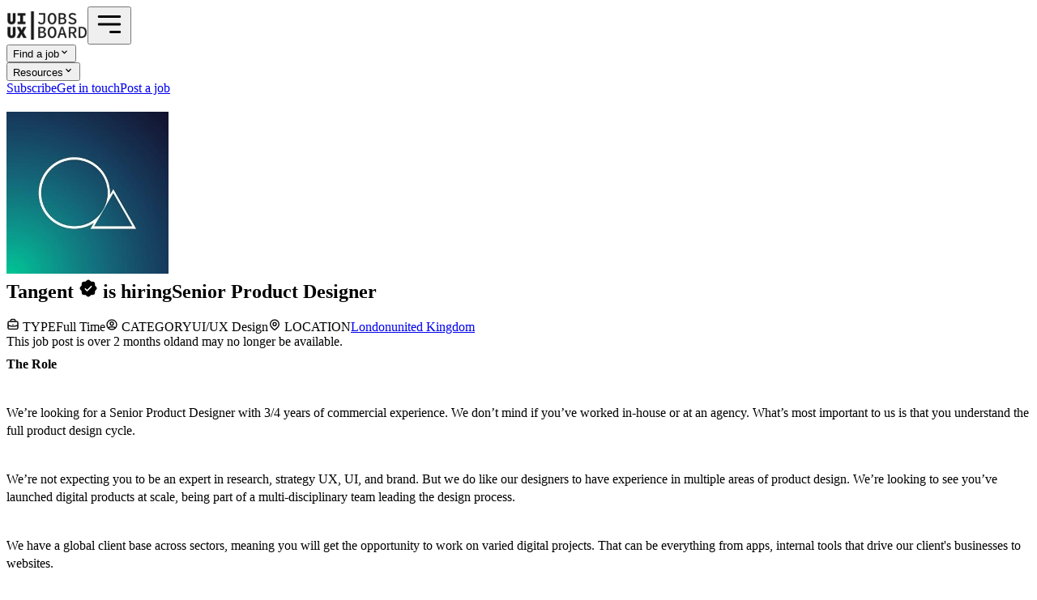

--- FILE ---
content_type: text/html; charset=utf-8
request_url: https://uiuxjobsboard.com/job/314921-senior-product-designer-london-united-kingdom
body_size: 14344
content:
<!DOCTYPE html><html lang="en"><head><meta charSet="utf-8"/><meta name="google" content="notranslate"/><meta name="google-site-verification" content="IAz9Y-8GpMIJl6KwsmsFV3YbqcJe6NTOJRjK96SOahc"/><meta http-equiv="Content-Language" content="en_US"/><meta http-equiv="X-UA-Compatible" content="IE=edge,chrome=1"/><meta http-equiv="cleartype" content="on"/><meta name="HandheldFriendly" content="true"/><meta name="viewport" content="width=device-width, initial-scale=1"/><meta property="og:site_name" content="UIUXjobsboard"/><meta property="og:type" content="website"/><meta name="twitter:card" content="summary_large_image"/><meta name="twitter:site" content="@uiuxjobsboard"/><meta name="twitter:creator" content="@uiuxjobsboard"/><link rel="icon" type="image/png" href="/favicon.png"/><link rel="apple-touch-icon" href="/apple-touch-icon.png"/><script type="application/ld+json">{ "@context": "https://schema.org", "@type": "Organization", "name": "UIUXjobsboard", "url": "https://uiuxjobsboard.com/", "logo": "https://uiuxjobsboard.com/favicon.png", "sameAs": "https://twitter.com/uiuxjobsboard"}</script><script type="application/ld+json">{ "@context": "https://schema.org", "@type": "Website", "name": "UIUXjobsboard", "alternateName": "UIUXjobsboard - Design Jobs", "url": "https://uiuxjobsboard.com/"}</script><title>Senior Product Designer  at Tangent  in London united Kingdom </title><link rel="canonical" href="https://uiuxjobsboard.com/job/314921-senior-product-designer-london-united-kingdom"/><meta name="description" content="Tangent  is hiring a Senior Product Designer  in London united Kingdom  (January 2021). The Role&amp;nbsp;We’re looking for a Senior Product Designer with 3/4 years of"/><meta property="og:title" content="Senior Product Designer  at Tangent  in London united Kingdom "/><meta property="og:description" content="Tangent  is hiring a Senior Product Designer  in London united Kingdom  (January 2021). The Role&amp;nbsp;We’re looking for a Senior Product Designer with 3/4 years of"/><meta rel="preload" property="og:image" content="https://uiuxjobsboard.com/images?c=Tangent+&amp;t=Senior+Product+Designer+&amp;l=London+united+Kingdom+"/><meta property="og:url" content="https://uiuxjobsboard.com/job/314921-senior-product-designer-london-united-kingdom"/><meta property="twitter:title" content="Senior Product Designer  at Tangent  in London united Kingdom "/><meta property="twitter:description" content="Tangent  is hiring a Senior Product Designer  in London united Kingdom  (January 2021). The Role&amp;nbsp;We’re looking for a Senior Product Designer with 3/4 years of"/><meta property="twitter:image:src" content="https://uiuxjobsboard.com/images?c=Tangent+&amp;t=Senior+Product+Designer+&amp;l=London+united+Kingdom+"/><meta property="twitter:url" content="https://uiuxjobsboard.com/job/314921-senior-product-designer-london-united-kingdom"/><script type="application/ld+json">{"@context":"https://schema.org/","@type":"JobPosting","datePosted":"2021-01-12T11:44:34.000Z","description":"Tangent  is hiring a Senior Product Designer  in London united Kingdom  (January 2021). The Role\u0026nbsp;We’re looking for a Senior Product Designer with 3/4 years of","employmentType":["Full Time"],"hiringOrganization":{"@type":"Organization","name":"Tangent ","logo":"https://uiuxjobsboard.com/assets/tangent.png"},"jobLocation":[{"@type":"Place","name":"London united Kingdom ","address":{"@type":"PostalAddress","addressLocality":"London","addressRegion":"united Kingdom "}}],"title":"Senior Product Designer ","validThrough":"2021-03-12T11:44:34.000Z"}</script><link rel="stylesheet" href="/assets/app-BelqAmAE.css"/><link rel="preload" as="font" href="/fonts/Sen-Regular.ttf" type="font/ttf" crossorigin="anonymous"/><link rel="preload" as="font" href="/fonts/Sen-Medium.ttf" type="font/ttf" crossorigin="anonymous"/><link rel="preload" as="font" href="/fonts/Sen-Bold.ttf" type="font/ttf" crossorigin="anonymous"/><link rel="dns-prefetch" href="https://www.googletagmanager.com"/><link rel="preconnect" href="https://www.googletagmanager.com"/></head><body class="body"><div><header class="bg-gray-50 py-10 mb-10 border-b border-gray-100"><div class="bg-gray-50 py-5 "><div class="relative w-full max-w-6xl mx-auto flex items-center"><a href="/" data-discover="true"><img src="/uiuxjobsboard-logo-dark.png" width="100px" height="35px" alt="UIUXjobsboard" class="max-w-25 ml-2"/></a><button class="sm:hidden ml-auto mr-2"><svg stroke="currentColor" fill="none" stroke-width="2" viewBox="0 0 24 24" aria-hidden="true" height="38" width="38" xmlns="http://www.w3.org/2000/svg"><path stroke-linecap="round" stroke-linejoin="round" d="M4 6h16M4 12h16m-7 6h7"></path></svg></button><nav class="fixed sm:static z-20 top-28 h-[calc(100%-112px)] w-full text-lg sm:text-sm gap-3 space-y-2 sm:space-y-0 font-bold px-2 py-4 sm:py-0 bg-gray-50 sm:bg-none border-t sm:border-0 border-gray-200 overflow-scroll sm:overflow-visible hidden sm:flex sm:items-center sm:justify-end"><div class="relative"><button class="text-primaryColor flex items-center justify-between sm:justify-start cursor-pointer w-full bg-white sm:bg-transparent p-4 sm:p-0 border sm:border-0 border-gray-200 shadow-xs sm:shadow-none rounded-xl">Find a job<svg stroke="currentColor" fill="currentColor" stroke-width="0" viewBox="0 0 20 20" aria-hidden="true" class="text-3xl sm:text-lg " height="1em" width="1em" xmlns="http://www.w3.org/2000/svg"><path fill-rule="evenodd" d="M5.293 7.293a1 1 0 011.414 0L10 10.586l3.293-3.293a1 1 0 111.414 1.414l-4 4a1 1 0 01-1.414 0l-4-4a1 1 0 010-1.414z" clip-rule="evenodd"></path></svg></button></div><div class="relative"><button class="text-primaryColor flex items-center justify-between sm:justify-start cursor-pointer w-full bg-white sm:bg-transparent p-4 sm:p-0 border sm:border-0 border-gray-200 shadow-xs sm:shadow-none rounded-xl">Resources<svg stroke="currentColor" fill="currentColor" stroke-width="0" viewBox="0 0 20 20" aria-hidden="true" class="text-3xl sm:text-lg " height="1em" width="1em" xmlns="http://www.w3.org/2000/svg"><path fill-rule="evenodd" d="M5.293 7.293a1 1 0 011.414 0L10 10.586l3.293-3.293a1 1 0 111.414 1.414l-4 4a1 1 0 01-1.414 0l-4-4a1 1 0 010-1.414z" clip-rule="evenodd"></path></svg></button></div><a href="https://uiuxjobsboard.ecomailapp.com/public/form/1-43c2cd496486bcc27217c3e790fb4088" target="_blank" class="block text-primaryColor bg-white sm:bg-transparent p-4 sm:p-0 border sm:border-0 border-gray-200 shadow-xs sm:shadow-none rounded-xl">Subscribe</a><a href="/cdn-cgi/l/email-protection#5d35383131321d2834282537323f2e3f323c2f39733e3230" class="block text-primaryColor bg-white sm:bg-transparent p-4 sm:p-0 border sm:border-0 border-gray-200 shadow-xs sm:shadow-none rounded-xl">Get in touch</a><a class="block py-1 px-2 text-white bg-primaryColor text-lg sm:text-sm text-center font-bold rounded-md mt-auto" href="/hire" data-discover="true">Post a job</a></nav></div></div></header><div></div><main><div><section class="w-full max-w-225 mx-auto my-15 px-3"><header class="border-b border-dashed border-secondaryLight mb-12 pb-12"><h1 class="flex flex-col gap-1 mb-5"><span class="text-2xl flex items-center gap-2"><div class="w-12 h-12 inline-flex justify-center items-center border border-gray-100 bg-gray-100 text-xs rounded-full overflow-hidden"><img loading="lazy" src="/assets/tangent.png" alt="Design jobs at Tangent " class="block w-12 h-auto"/></div><span class="flex items-baseline gap-2"><span class="flex items-center">Tangent <svg stroke="currentColor" fill="currentColor" stroke-width="0" viewBox="0 0 256 256" class="text-blue-500" height="1em" width="1em" xmlns="http://www.w3.org/2000/svg"><path d="M225.86,102.82c-3.77-3.94-7.67-8-9.14-11.57-1.36-3.27-1.44-8.69-1.52-13.94-.15-9.76-.31-20.82-8-28.51s-18.75-7.85-28.51-8c-5.25-.08-10.67-.16-13.94-1.52-3.56-1.47-7.63-5.37-11.57-9.14C146.28,23.51,138.44,16,128,16s-18.27,7.51-25.18,14.14c-3.94,3.77-8,7.67-11.57,9.14C88,40.64,82.56,40.72,77.31,40.8c-9.76.15-20.82.31-28.51,8S41,67.55,40.8,77.31c-.08,5.25-.16,10.67-1.52,13.94-1.47,3.56-5.37,7.63-9.14,11.57C23.51,109.72,16,117.56,16,128s7.51,18.27,14.14,25.18c3.77,3.94,7.67,8,9.14,11.57,1.36,3.27,1.44,8.69,1.52,13.94.15,9.76.31,20.82,8,28.51s18.75,7.85,28.51,8c5.25.08,10.67.16,13.94,1.52,3.56,1.47,7.63,5.37,11.57,9.14C109.72,232.49,117.56,240,128,240s18.27-7.51,25.18-14.14c3.94-3.77,8-7.67,11.57-9.14,3.27-1.36,8.69-1.44,13.94-1.52,9.76-.15,20.82-.31,28.51-8s7.85-18.75,8-28.51c.08-5.25.16-10.67,1.52-13.94,1.47-3.56,5.37-7.63,9.14-11.57C232.49,146.28,240,138.44,240,128S232.49,109.73,225.86,102.82Zm-52.2,6.84-56,56a8,8,0,0,1-11.32,0l-24-24a8,8,0,0,1,11.32-11.32L112,148.69l50.34-50.35a8,8,0,0,1,11.32,11.32Z"></path></svg></span><span> is hiring</span></span></span><span class="text-5xl font-bold">Senior Product Designer </span></h1><div class="w-full flex flex-col sm:flex-row items-start sm:items-baseline gap-3"><div class="w-full flex gap-3 sm:gap-5 flex-col sm:flex-row"><span class="flex sm:flex-col gap-0"><span class="w-full max-w-24 flex gap-1 items-center text-xs font-bold text-gray-400"><svg stroke="currentColor" fill="none" stroke-width="2" viewBox="0 0 24 24" aria-hidden="true" class="size-4" height="1em" width="1em" xmlns="http://www.w3.org/2000/svg"><path stroke-linecap="round" stroke-linejoin="round" d="M21 13.255A23.931 23.931 0 0112 15c-3.183 0-6.22-.62-9-1.745M16 6V4a2 2 0 00-2-2h-4a2 2 0 00-2 2v2m4 6h.01M5 20h14a2 2 0 002-2V8a2 2 0 00-2-2H5a2 2 0 00-2 2v10a2 2 0 002 2z"></path></svg> TYPE</span><span class="text-lg">Full Time</span></span><span class="flex sm:flex-col gap-0"><span class="w-full max-w-24 flex gap-1 items-center text-xs font-bold text-gray-400"><svg stroke="currentColor" fill="none" stroke-width="2" viewBox="0 0 24 24" aria-hidden="true" class="size-4" height="1em" width="1em" xmlns="http://www.w3.org/2000/svg"><path stroke-linecap="round" stroke-linejoin="round" d="M5.121 17.804A13.937 13.937 0 0112 16c2.5 0 4.847.655 6.879 1.804M15 10a3 3 0 11-6 0 3 3 0 016 0zm6 2a9 9 0 11-18 0 9 9 0 0118 0z"></path></svg> CATEGORY</span><span class="text-lg">UI/UX Design</span></span><span class="flex sm:flex-col gap-0"><span class="w-full max-w-24 flex gap-1 items-center text-xs font-bold text-gray-400"><svg stroke="currentColor" fill="none" stroke-width="2" viewBox="0 0 24 24" aria-hidden="true" class="size-4" height="1em" width="1em" xmlns="http://www.w3.org/2000/svg"><path stroke-linecap="round" stroke-linejoin="round" d="M17.657 16.657L13.414 20.9a1.998 1.998 0 01-2.827 0l-4.244-4.243a8 8 0 1111.314 0z"></path><path stroke-linecap="round" stroke-linejoin="round" d="M15 11a3 3 0 11-6 0 3 3 0 016 0z"></path></svg> LOCATION</span><span class="flex items-center justify-start flex-1 gap-1 text-lg"><a class="after:content-[&#x27;•&#x27;] after:ml-1" href="/design-jobs/london" data-discover="true">London</a><a href="/design-jobs/united-kingdom" data-discover="true">united Kingdom </a></span></span></div><span class="w-full sm:w-auto sm:ml-auto flex-none"><span class="text-xs italic inline-flex flex-col gap-1"><span class="bg-yellow-100">This job post is over 2 months old</span><span class="bg-yellow-100">and may no longer be available.</span></span></span></div></header><div class="grid grid-cols-1 sm:grid-cols-12 gap-x-20 gap-y-15"><div class="job-description max-w-xl wrap-anywhere sm:col-span-8 order-1"><p><strong style="background-color: transparent;">The Role</strong></p><p>&nbsp;</p><p>We’re looking for a Senior Product Designer with 3/4 years of commercial experience. We don’t mind if you’ve worked in-house or at an agency. What’s most important to us is that you understand the full product design cycle.</p><p>&nbsp;</p><p>We’re not expecting you to be an expert in research, strategy UX, UI, and brand.&nbsp;But we do like our designers to have experience in multiple areas of product design. We’re looking to see you’ve launched digital products at scale, being part of a multi-disciplinary team leading the design process.</p><p>&nbsp;</p><p>We have a global client base across sectors, meaning you will get the opportunity to work on varied digital projects. That can be everything from apps, internal tools that drive our client's businesses to websites.</p><p><br></p><p>We are willing to accept remote applicants however travel to either the London or Newcastle office will be required from time to time.</p><p>&nbsp;</p><p>&nbsp;</p><p><strong style="background-color: transparent;">&nbsp;We need you to</strong></p><p><br></p><ul><li>Help define product strategy through leading workshops and research.</li><li>Be confident in leading the design of complex digital products working as part of a multidisciplinary team.</li><li>Lead and inspire clients by being a trusted and expert design practitioner.</li><li>Ensure the quality of work meets our design standards whilst mentoring other junior designers to do the same.</li><li>Support our project managers, to deliver dependencies and manage client expectations.</li><li>Help us improve our design processes and culture.</li></ul><p><br></p><p><br></p><p><strong style="background-color: transparent;">We want to see</strong></p><p><br></p><ul><li>Experience in digital transformation involving complex digital products.</li><li>Understanding of agile methodologies and working in a multi-disciplinary team.</li><li>Experience leading multiple stages of the design process, including research, prototyping, testing, and design delivery.</li><li>Confidence structuring websites, apps and portals through Information Architecture.</li><li>Experience facilitating workshops.</li><li>Experience facilitating and interpreting usability testing.</li><li>The confidence to fail and learn from mistakes and a desire to seek feedback to continually improve.</li><li>Experience working on web and mobile interfaces.</li><li>A strategic thinker, confident in helping clients define successful strategies.</li><li>Anility to transform research findings into actionable design principles, requirements, user stories and user flows.</li><li>Able to deliver design solutions to budget by controlling complexity and scope.</li></ul><p>&nbsp;</p><p><strong style="background-color: transparent;">What we give in return</strong></p><p>&nbsp;</p><p>People are our biggest asset and we work hard to make sure Tangent is not only a fun place to work but also provides a platform for you to grow.</p><p>&nbsp;</p><p><strong style="background-color: transparent;">Mentorship.</strong><span style="background-color: transparent;">&nbsp;</span>&nbsp;You will be working as part of a talented and experienced team. Our passion and desire to do great work is infectious.</p><p><strong style="background-color: transparent;">Training.</strong><span style="background-color: transparent;">&nbsp;</span>&nbsp;Learning new skills, attending events. We provide the time and budget to help you grow.</p><p><strong style="background-color: transparent;">Flexibility</strong><span style="background-color: transparent;">.&nbsp;</span>We understand life is about balance and we provide flexibility and support to help you achieve your life goals.</p><p><strong style="background-color: transparent;">Social life.&nbsp;</strong>&nbsp;Yoga, Friday lunches and monthly social events. We have so much going on at Tangent; all designed to help you form friendships with your colleagues.</p><p><strong style="background-color: transparent;">Benefits</strong><span style="background-color: transparent;">.&nbsp;</span>&nbsp;We reward our people generously for their hard work. This includes 25 days annual leave plus bank holidays, flexible start and finish times and the ability to work from home from time to time.</p><p>&nbsp;</p><p>&nbsp;</p><p>At Tangent our aim is to create a working environment where every single member of the team has the opportunity to be themselves. We are an equal opportunities employer and will welcome and consider all applications regardless of age, disability, gender reassignment, marriage and civil partnership, pregnancy and maternity, race, religion, sex and sexual orientation.</p><p><br></p></div><aside class="w-full sm:w-60 sm:col-span-4 order-3 sm:order-2"><div class="shadow-xs border border-gray-200 bg-gray-50 rounded-xl p-5"><h3 class="uppercase text-sm font-bold mb-4">Share this job</h3><div class="flex gap-3"><a href="https://www.facebook.com/sharer/sharer.php?u=https://uiuxjobsboard.com/job/314921-senior-product-designer-london-united-kingdom" target="_blank"><svg stroke="currentColor" fill="#6B7280" stroke-width="0" viewBox="0 0 448 512" class="size-8 sm:size-6" height="1em" width="1em" xmlns="http://www.w3.org/2000/svg"><path d="M400 32H48A48 48 0 0 0 0 80v352a48 48 0 0 0 48 48h137.25V327.69h-63V256h63v-54.64c0-62.15 37-96.48 93.67-96.48 27.14 0 55.52 4.84 55.52 4.84v61h-31.27c-30.81 0-40.42 19.12-40.42 38.73V256h68.78l-11 71.69h-57.78V480H400a48 48 0 0 0 48-48V80a48 48 0 0 0-48-48z"></path></svg></a><a href="https://www.linkedin.com/sharing/share-offsite/?url=https://uiuxjobsboard.com/job/314921-senior-product-designer-london-united-kingdom" target="_blank"><svg stroke="currentColor" fill="#6B7280" stroke-width="0" viewBox="0 0 448 512" class="size-8 sm:size-6" height="1em" width="1em" xmlns="http://www.w3.org/2000/svg"><path d="M416 32H31.9C14.3 32 0 46.5 0 64.3v383.4C0 465.5 14.3 480 31.9 480H416c17.6 0 32-14.5 32-32.3V64.3c0-17.8-14.4-32.3-32-32.3zM135.4 416H69V202.2h66.5V416zm-33.2-243c-21.3 0-38.5-17.3-38.5-38.5S80.9 96 102.2 96c21.2 0 38.5 17.3 38.5 38.5 0 21.3-17.2 38.5-38.5 38.5zm282.1 243h-66.4V312c0-24.8-.5-56.7-34.5-56.7-34.6 0-39.9 27-39.9 54.9V416h-66.4V202.2h63.7v29.2h.9c8.9-16.8 30.6-34.5 62.9-34.5 67.2 0 79.7 44.3 79.7 101.9V416z"></path></svg></a><a href="https://twitter.com/intent/tweet?url=https://uiuxjobsboard.com/job/314921-senior-product-designer-london-united-kingdom" target="_blank"><svg stroke="currentColor" fill="#6B7280" stroke-width="0" viewBox="0 0 448 512" class="size-8 sm:size-6" height="1em" width="1em" xmlns="http://www.w3.org/2000/svg"><path d="M64 32C28.7 32 0 60.7 0 96V416c0 35.3 28.7 64 64 64H384c35.3 0 64-28.7 64-64V96c0-35.3-28.7-64-64-64H64zm297.1 84L257.3 234.6 379.4 396H283.8L209 298.1 123.3 396H75.8l111-126.9L69.7 116h98l67.7 89.5L313.6 116h47.5zM323.3 367.6L153.4 142.9H125.1L296.9 367.6h26.3z"></path></svg></a><a href="https://api.whatsapp.com/send?text=Senior Product Designer  at Tangent %20https://uiuxjobsboard.com/job/314921-senior-product-designer-london-united-kingdom" target="_blank"><svg stroke="currentColor" fill="#6B7280" stroke-width="0" viewBox="0 0 448 512" class="size-8 sm:size-6" height="1em" width="1em" xmlns="http://www.w3.org/2000/svg"><path d="M224 122.8c-72.7 0-131.8 59.1-131.9 131.8 0 24.9 7 49.2 20.2 70.1l3.1 5-13.3 48.6 49.9-13.1 4.8 2.9c20.2 12 43.4 18.4 67.1 18.4h.1c72.6 0 133.3-59.1 133.3-131.8 0-35.2-15.2-68.3-40.1-93.2-25-25-58-38.7-93.2-38.7zm77.5 188.4c-3.3 9.3-19.1 17.7-26.7 18.8-12.6 1.9-22.4.9-47.5-9.9-39.7-17.2-65.7-57.2-67.7-59.8-2-2.6-16.2-21.5-16.2-41s10.2-29.1 13.9-33.1c3.6-4 7.9-5 10.6-5 2.6 0 5.3 0 7.6.1 2.4.1 5.7-.9 8.9 6.8 3.3 7.9 11.2 27.4 12.2 29.4s1.7 4.3.3 6.9c-7.6 15.2-15.7 14.6-11.6 21.6 15.3 26.3 30.6 35.4 53.9 47.1 4 2 6.3 1.7 8.6-1 2.3-2.6 9.9-11.6 12.5-15.5 2.6-4 5.3-3.3 8.9-2 3.6 1.3 23.1 10.9 27.1 12.9s6.6 3 7.6 4.6c.9 1.9.9 9.9-2.4 19.1zM400 32H48C21.5 32 0 53.5 0 80v352c0 26.5 21.5 48 48 48h352c26.5 0 48-21.5 48-48V80c0-26.5-21.5-48-48-48zM223.9 413.2c-26.6 0-52.7-6.7-75.8-19.3L64 416l22.5-82.2c-13.9-24-21.2-51.3-21.2-79.3C65.4 167.1 136.5 96 223.9 96c42.4 0 82.2 16.5 112.2 46.5 29.9 30 47.9 69.8 47.9 112.2 0 87.4-72.7 158.5-160.1 158.5z"></path></svg></a><a href="/cdn-cgi/l/email-protection#[base64]" target="_blank"><svg stroke="currentColor" fill="#6B7280" stroke-width="0" viewBox="0 0 448 512" class="size-8 sm:size-6" height="1em" width="1em" xmlns="http://www.w3.org/2000/svg"><path d="M400 32H48C21.49 32 0 53.49 0 80v352c0 26.51 21.49 48 48 48h352c26.51 0 48-21.49 48-48V80c0-26.51-21.49-48-48-48zM178.117 262.104C87.429 196.287 88.353 196.121 64 177.167V152c0-13.255 10.745-24 24-24h272c13.255 0 24 10.745 24 24v25.167c-24.371 18.969-23.434 19.124-114.117 84.938-10.5 7.655-31.392 26.12-45.883 25.894-14.503.218-35.367-18.227-45.883-25.895zM384 217.775V360c0 13.255-10.745 24-24 24H88c-13.255 0-24-10.745-24-24V217.775c13.958 10.794 33.329 25.236 95.303 70.214 14.162 10.341 37.975 32.145 64.694 32.01 26.887.134 51.037-22.041 64.72-32.025 61.958-44.965 81.325-59.406 95.283-70.199z"></path></svg></a></div></div><div class="shadow-xs border border-gray-200 bg-gray-50 rounded-xl p-5 mt-8 sm:mt-12"><h3 class="uppercase text-sm font-bold mb-4">People also viewed</h3><div class="flex flex-col gap-3 text-sm"><a class="w-full flex gap-2 items-center" href="/job/1329126-remote-brazil-ux-ui-designer" data-discover="true"><span class="w-8 h-8 min-w-8 inline-flex justify-center items-center rounded-full overflow-hidden border-2 border-gray-400 text-gray-400 bg-gray-50"><span class="text-base font-bold uppercase">C</span></span> <span>UX/UI Designer<!-- --> at <!-- -->Caylent</span></a><a class="w-full flex gap-2 items-center" href="/job/1328826-remote-united-states-ui-ux-designer" data-discover="true"><span class="w-8 h-8 min-w-8 inline-flex justify-center items-center rounded-full overflow-hidden border-2 border-gray-400 text-gray-400 bg-gray-50"><span class="text-base font-bold uppercase">S</span></span> <span>UI / UX Designer<!-- --> at <!-- -->ShipHawk</span></a><a class="w-full flex gap-2 items-center" href="/job/1328926-senior-ui-ux-designer-dallas-tx-united-states" data-discover="true"><span class="w-8 h-8 min-w-8 inline-flex justify-center items-center rounded-full overflow-hidden border-2 border-gray-400 text-gray-400 bg-gray-50"><span class="text-base font-bold uppercase">S</span></span> <span>Senior UI/UX Designer<!-- --> at <!-- -->Stronghold</span></a><a class="w-full flex gap-2 items-center" href="/job/1328326-remote-anywhere-senior-ui-ux-designer" data-discover="true"><span class="w-8 h-8 min-w-8 inline-flex justify-center items-center rounded-full overflow-hidden border-2 border-gray-400 text-gray-400 bg-gray-50"><span class="text-base font-bold uppercase">A</span></span> <span>Senior UI/UX Designer<!-- --> at <!-- -->Aspire</span></a><a class="w-full flex gap-2 items-center" href="/job/1328526-remote-united-states-senior-ui-ux-designer" data-discover="true"><span class="w-8 h-8 min-w-8 inline-flex justify-center items-center rounded-full overflow-hidden border-2 border-gray-400 text-gray-400 bg-gray-50"><span class="text-base font-bold uppercase">H</span></span> <span>Senior UI/UX Designer<!-- --> at <!-- -->Human Agency</span></a></div></div><div class="shadow-xs border border-gray-200 bg-gray-50 rounded-xl p-5 mt-8 sm:mt-12"><h3 class="uppercase text-sm font-bold mb-4">Design jobs by role</h3><div class="flex flex-col gap-3 text-sm"><a href="/design-jobs/ui-ux-designer" data-discover="true">UI/UX designer jobs</a><a href="/design-jobs/product-designer" data-discover="true">Product designer jobs</a><a href="/design-jobs/ux-designer" data-discover="true">UX designer jobs</a><a href="/design-jobs/ui-designer" data-discover="true">UI designer jobs</a><a href="/design-jobs/ux-researcher" data-discover="true">UX researcher jobs</a><a href="/design-jobs/ux-writer" data-discover="true">UX writer jobs</a></div></div><div class="shadow-xs border border-gray-200 bg-gray-50 rounded-xl p-5 mt-8 sm:mt-12"><h3 class="uppercase text-sm font-bold mb-4">Salary data</h3><div class="flex flex-col gap-3 text-sm"><a href="/salary/ui-ux-designer" data-discover="true">UI/UX Design<!-- --> Salary Guide</a><a href="/salary/ui-ux-designer/london" data-discover="true">UI/UX Design<!-- --> Salary in <!-- -->London</a><a href="/salary/ui-ux-designer/united-kingdom" data-discover="true">UI/UX Design<!-- --> Salary in <!-- -->united Kingdom </a></div></div><div class="mt-4 mr-1 text-right"><a class="text-sm underline" href="/cdn-cgi/l/email-protection#e78f828b8b88a7928e929f8d8885948588869583c984888ad89492858d828493dab58297889593c78d8885">Report job</a></div></aside><div class="-mt-10 sm:col-span-12 order-2 sm:order-3"><div class="border border-red-400 rounded-md p-5 font-bold text-md text-center">❌ This role is no longer available!</div></div></div></section><div class="w-full max-w-225 mx-auto mb-10 mt-20 px-3"><h3 class="flex gap-1 justify-between items-center"><span class="text-xl sm:text-2xl font-bold">Related Jobs</span><span class="text-sm sm:text-base flex gap-1 items-center"><a class="font-bold" href="https://uiuxjobsboard.com/design-jobs/remote-anywhere">See more remote design jobs</a><svg stroke="currentColor" fill="currentColor" stroke-width="0" viewBox="0 0 512 512" height="1em" width="1em" xmlns="http://www.w3.org/2000/svg"><path d="M502.6 278.6c12.5-12.5 12.5-32.8 0-45.3l-128-128c-12.5-12.5-32.8-12.5-45.3 0s-12.5 32.8 0 45.3L402.7 224 32 224c-17.7 0-32 14.3-32 32s14.3 32 32 32l370.7 0-73.4 73.4c-12.5 12.5-12.5 32.8 0 45.3s32.8 12.5 45.3 0l128-128z"></path></svg></span></h3><div class="flex flex-col"><div class="border shadow-xs rounded-xl flex flex-col sm:flex-row items-center justify-between gap-5 p-6 my-2 text-center sm:text-left bg-gray-50 border-gray-200 order-2"><div><h3 class="w-full sm:w-[450px] break-words"><a class="inline-flex flex-col" href="/job/1330526-remote-anywhere-senior-product-designer-and-ux-researcher-remote" data-discover="true"><span class="text-xl flex items-center gap-2 justify-center sm:justify-start"><span class="flex items-baseline"><span class="flex items-center">Stack Influence<svg stroke="currentColor" fill="currentColor" stroke-width="0" viewBox="0 0 256 256" class="text-blue-500" height="1em" width="1em" xmlns="http://www.w3.org/2000/svg"><path d="M225.86,102.82c-3.77-3.94-7.67-8-9.14-11.57-1.36-3.27-1.44-8.69-1.52-13.94-.15-9.76-.31-20.82-8-28.51s-18.75-7.85-28.51-8c-5.25-.08-10.67-.16-13.94-1.52-3.56-1.47-7.63-5.37-11.57-9.14C146.28,23.51,138.44,16,128,16s-18.27,7.51-25.18,14.14c-3.94,3.77-8,7.67-11.57,9.14C88,40.64,82.56,40.72,77.31,40.8c-9.76.15-20.82.31-28.51,8S41,67.55,40.8,77.31c-.08,5.25-.16,10.67-1.52,13.94-1.47,3.56-5.37,7.63-9.14,11.57C23.51,109.72,16,117.56,16,128s7.51,18.27,14.14,25.18c3.77,3.94,7.67,8,9.14,11.57,1.36,3.27,1.44,8.69,1.52,13.94.15,9.76.31,20.82,8,28.51s18.75,7.85,28.51,8c5.25.08,10.67.16,13.94,1.52,3.56,1.47,7.63,5.37,11.57,9.14C109.72,232.49,117.56,240,128,240s18.27-7.51,25.18-14.14c3.94-3.77,8-7.67,11.57-9.14,3.27-1.36,8.69-1.44,13.94-1.52,9.76-.15,20.82-.31,28.51-8s7.85-18.75,8-28.51c.08-5.25.16-10.67,1.52-13.94,1.47-3.56,5.37-7.63,9.14-11.57C232.49,146.28,240,138.44,240,128S232.49,109.73,225.86,102.82Zm-52.2,6.84-56,56a8,8,0,0,1-11.32,0l-24-24a8,8,0,0,1,11.32-11.32L112,148.69l50.34-50.35a8,8,0,0,1,11.32,11.32Z"></path></svg></span><span class="text-base opacity-40 ml-1">is hiring</span></span></span><span class="text-2xl text-primaryColor font-bold">Senior Product Designer and UX Researcher (Remote)</span></a></h3><span class="text-xs uppercase opacity-80 mr-3">Full Time</span><span class="text-xs uppercase opacity-80">$130,000 - $180,000 USD</span></div><div class="flex flex-wrap items-center justify-start flex-1 gap-2 uppercase text-xs font-bold text-secondaryDark"><a class="after:content-[&#x27;•&#x27;] after:ml-2" href="/design-jobs/remote" data-discover="true">Remote</a><a href="/design-jobs/remote-anywhere" data-discover="true">Anywhere</a></div><div class="text-sm">5d</div></div><div class="border shadow-xs rounded-xl flex flex-col sm:flex-row items-center justify-between gap-5 p-6 my-2 text-center sm:text-left bg-accentColor border-amber-200 -order-1"><div><h3 class="w-full sm:w-[450px] break-words"><a class="inline-flex flex-col" href="/job/1330426-remote-lead-ai-product-designer-new-product-san-mateo-ca-united-states" data-discover="true"><span class="text-xl flex items-center gap-2 justify-center sm:justify-start"><div class="w-12 h-12 inline-flex justify-center items-center border border-gray-100 bg-gray-100 text-xs rounded-full overflow-hidden"><img loading="lazy" src="/assets/vFTDZ0B0UTvZ.png" alt="Design jobs at Overjet" class="block w-12 h-auto"/></div><span class="flex items-baseline"><span class="flex items-center">Overjet<svg stroke="currentColor" fill="currentColor" stroke-width="0" viewBox="0 0 256 256" class="text-blue-500" height="1em" width="1em" xmlns="http://www.w3.org/2000/svg"><path d="M225.86,102.82c-3.77-3.94-7.67-8-9.14-11.57-1.36-3.27-1.44-8.69-1.52-13.94-.15-9.76-.31-20.82-8-28.51s-18.75-7.85-28.51-8c-5.25-.08-10.67-.16-13.94-1.52-3.56-1.47-7.63-5.37-11.57-9.14C146.28,23.51,138.44,16,128,16s-18.27,7.51-25.18,14.14c-3.94,3.77-8,7.67-11.57,9.14C88,40.64,82.56,40.72,77.31,40.8c-9.76.15-20.82.31-28.51,8S41,67.55,40.8,77.31c-.08,5.25-.16,10.67-1.52,13.94-1.47,3.56-5.37,7.63-9.14,11.57C23.51,109.72,16,117.56,16,128s7.51,18.27,14.14,25.18c3.77,3.94,7.67,8,9.14,11.57,1.36,3.27,1.44,8.69,1.52,13.94.15,9.76.31,20.82,8,28.51s18.75,7.85,28.51,8c5.25.08,10.67.16,13.94,1.52,3.56,1.47,7.63,5.37,11.57,9.14C109.72,232.49,117.56,240,128,240s18.27-7.51,25.18-14.14c3.94-3.77,8-7.67,11.57-9.14,3.27-1.36,8.69-1.44,13.94-1.52,9.76-.15,20.82-.31,28.51-8s7.85-18.75,8-28.51c.08-5.25.16-10.67,1.52-13.94,1.47-3.56,5.37-7.63,9.14-11.57C232.49,146.28,240,138.44,240,128S232.49,109.73,225.86,102.82Zm-52.2,6.84-56,56a8,8,0,0,1-11.32,0l-24-24a8,8,0,0,1,11.32-11.32L112,148.69l50.34-50.35a8,8,0,0,1,11.32,11.32Z"></path></svg></span><span class="text-base opacity-40 ml-1">is hiring</span></span></span><span class="text-2xl text-primaryColor font-bold">Lead AI Product Designer, New Product</span></a></h3><span class="text-xs uppercase opacity-80 mr-3">Full Time</span><span class="text-xs uppercase opacity-80"></span></div><div class="flex flex-wrap items-center justify-start flex-1 gap-2 uppercase text-xs font-bold text-secondaryDark"><a class="after:content-[&#x27;•&#x27;] after:ml-2" href="/design-jobs/san-mateo-ca" data-discover="true">San Mateo, CA</a><a href="/design-jobs/united-states" data-discover="true">United States</a></div><div class="text-sm"><span class="font-bold text-sm  text-yellow-900 bg-yellow-300 py-1 px-2 rounded-sm select-none">★ Featured</span></div></div><div class="border shadow-xs rounded-xl flex flex-col sm:flex-row items-center justify-between gap-5 p-6 my-2 text-center sm:text-left bg-accentColor border-amber-200 order-2"><div><h3 class="w-full sm:w-[450px] break-words"><a class="inline-flex flex-col" href="/job/1318625-remote-anywhere-ui-ux-designer-graphic-designer" data-discover="true"><span class="text-xl flex items-center gap-2 justify-center sm:justify-start"><span class="flex items-baseline"><span class="flex items-center">Aleph Beta<svg stroke="currentColor" fill="currentColor" stroke-width="0" viewBox="0 0 256 256" class="text-blue-500" height="1em" width="1em" xmlns="http://www.w3.org/2000/svg"><path d="M225.86,102.82c-3.77-3.94-7.67-8-9.14-11.57-1.36-3.27-1.44-8.69-1.52-13.94-.15-9.76-.31-20.82-8-28.51s-18.75-7.85-28.51-8c-5.25-.08-10.67-.16-13.94-1.52-3.56-1.47-7.63-5.37-11.57-9.14C146.28,23.51,138.44,16,128,16s-18.27,7.51-25.18,14.14c-3.94,3.77-8,7.67-11.57,9.14C88,40.64,82.56,40.72,77.31,40.8c-9.76.15-20.82.31-28.51,8S41,67.55,40.8,77.31c-.08,5.25-.16,10.67-1.52,13.94-1.47,3.56-5.37,7.63-9.14,11.57C23.51,109.72,16,117.56,16,128s7.51,18.27,14.14,25.18c3.77,3.94,7.67,8,9.14,11.57,1.36,3.27,1.44,8.69,1.52,13.94.15,9.76.31,20.82,8,28.51s18.75,7.85,28.51,8c5.25.08,10.67.16,13.94,1.52,3.56,1.47,7.63,5.37,11.57,9.14C109.72,232.49,117.56,240,128,240s18.27-7.51,25.18-14.14c3.94-3.77,8-7.67,11.57-9.14,3.27-1.36,8.69-1.44,13.94-1.52,9.76-.15,20.82-.31,28.51-8s7.85-18.75,8-28.51c.08-5.25.16-10.67,1.52-13.94,1.47-3.56,5.37-7.63,9.14-11.57C232.49,146.28,240,138.44,240,128S232.49,109.73,225.86,102.82Zm-52.2,6.84-56,56a8,8,0,0,1-11.32,0l-24-24a8,8,0,0,1,11.32-11.32L112,148.69l50.34-50.35a8,8,0,0,1,11.32,11.32Z"></path></svg></span><span class="text-base opacity-40 ml-1">is hiring</span></span></span><span class="text-2xl text-primaryColor font-bold">UI/UX Designer / Graphic Designer</span></a></h3><span class="text-xs uppercase opacity-80 mr-3">Full Time</span><span class="text-xs uppercase opacity-80"></span></div><div class="flex flex-wrap items-center justify-start flex-1 gap-2 uppercase text-xs font-bold text-secondaryDark"><a class="after:content-[&#x27;•&#x27;] after:ml-2" href="/design-jobs/remote" data-discover="true">Remote</a><a href="/design-jobs/remote-anywhere" data-discover="true">Anywhere</a></div><div class="text-sm">21d</div></div></div></div></div></main><footer class="bg-thirdDark text-white mt-14"><div class="w-full bg-gray-50 text-primaryDark py-14 border-t border-gray-100"><div class="max-w-6xl mx-auto flex flex-wrap sm:justify-between gap-10 px-3"><div class="flex flex-col gap-1"><h4 class="text-xs font-bold mb-2 uppercase">Design jobs by role</h4><a class="text-sm" href="/design-jobs/product-designer" data-discover="true">Product designer jobs</a><a class="text-sm" href="/design-jobs/ux-designer" data-discover="true">UX designer jobs</a><a class="text-sm" href="/design-jobs/ui-designer" data-discover="true">UI designer jobs</a><a class="text-sm" href="/design-jobs/ui-ux-designer" data-discover="true">UI/UX designer jobs</a><a class="text-sm" href="/design-jobs/ux-researcher" data-discover="true">UX researcher jobs</a><a class="text-sm" href="/design-jobs/ux-writer" data-discover="true">UX writer jobs</a></div><div class="flex flex-col gap-1"><h4 class="text-xs font-bold mb-2 uppercase">Design jobs by type</h4><a class="text-sm" href="/design-jobs/full-time" data-discover="true">Full-time jobs</a><a class="text-sm" href="/design-jobs/remote" data-discover="true">Remote jobs</a><a class="text-sm" href="/design-jobs/freelance" data-discover="true">Freelance gigs</a><a class="text-sm" href="/design-jobs/internship" data-discover="true">Internships</a></div><div class="flex flex-col gap-1"><h4 class="text-xs font-bold mb-2 uppercase">Remote Design jobs</h4><a class="text-sm" href="/design-jobs/remote-anywhere" data-discover="true">Remote anywhere</a><a class="text-sm" href="/design-jobs/remote-europe" data-discover="true">Remote jobs in Europe</a><a class="text-sm" href="/design-jobs/remote-united-states" data-discover="true">Remote jobs in the US</a><a class="text-sm" href="/design-jobs/remote-united-kingdom" data-discover="true">Remote jobs in the UK</a><a class="text-sm" href="/design-jobs/remote-canada" data-discover="true">Remote jobs in Canada</a><a class="text-sm" href="/design-jobs/remote-latin-america" data-discover="true">Remote jobs in LatAm</a></div><div class="flex flex-col gap-1"><h4 class="text-xs font-bold mb-2 uppercase">Design jobs by location</h4><a class="text-sm" href="/design-jobs/london" data-discover="true">Design jobs in London</a><a class="text-sm" href="/design-jobs/new-york" data-discover="true">Design jobs in New York</a><a class="text-sm" href="/design-jobs/san-francisco-ca" data-discover="true">Design jobs in San Francisco</a><a class="text-sm" href="/design-jobs/sydney" data-discover="true">Design jobs in Sydney</a><a class="text-sm" href="/design-jobs/toronto" data-discover="true">Design jobs in Toronto</a></div><div class="flex flex-col gap-1"><h4 class="text-xs font-bold mb-2 uppercase">Design jobs by location</h4><a class="text-sm" href="/design-jobs/united-states" data-discover="true">Designer jobs in the US</a><a class="text-sm" href="/design-jobs/united-kingdom" data-discover="true">Designer jobs in the UK</a><a class="text-sm" href="/design-jobs/canada" data-discover="true">Designer jobs in Canada</a><a class="text-sm" href="/design-jobs/india" data-discover="true">Designer jobs in India</a><a class="text-sm" href="/design-jobs/germany" data-discover="true">Designer jobs in Germany</a></div></div></div><div class="w-full max-w-6xl mx-auto"><div class="flex flex-col sm:flex-row justify-between gap-10 mb-14 mt-14 px-3"><div class="max-w-[370px]"><h3 class="font-bold text-lg -mt-1 mb-3">Start hiring top UI/UX designers, product designers, UX researchers and UX writers.</h3><a class="inline-block py-4 px-6 text-white bg-primaryColor border-0 text-sm font-bold rounded-md" href="/hire" data-discover="true">Post a job</a></div><div class="flex gap-16"><div class="flex flex-col"><h4 class="text-xs font-bold mb-2">RESOURCES</h4><a href="/blog" data-discover="true">Blog</a><a href="/salary" data-discover="true">Salary guide</a><a href="/resources" data-discover="true">Design tools</a><a href="/terms/ux-design" data-discover="true">UX terms</a></div><div class="flex flex-col"><h4 class="text-xs font-bold mb-2">UIUXJOBSBOARD</h4><a href="/cdn-cgi/l/email-protection#e78f828b8b88a7928e929f8d8885948588869583c984888a">Get in touch</a><a href="https://uiuxjobsboard.ecomailapp.com/public/form/1-43c2cd496486bcc27217c3e790fb4088" target="_blank">Newsletter</a><a href="/terms-of-service" data-discover="true">Terms of service</a><a href="/privacy-policy" data-discover="true">Privacy policy</a></div></div></div></div><div class="bg-secondaryDark py-8"><div class="w-full max-w-6xl mx-auto flex items-center justify-between px-3"><div><span>© UIUXjobsboard</span><p class="text-[10px] opacity-60 max-w-[200px] mt-2 leading-tight">By using this site, you agree to our terms of service and privacy policy.</p></div><div class="flex items-center justify-end gap-3"><a href="https://www.twitter.com/uiuxjobsboard" target="_blank" title="Twitter/X" aria-label="Go to Twiiter/X profile"><svg stroke="currentColor" fill="currentColor" stroke-width="0" viewBox="0 0 512 512" height="20" width="20" xmlns="http://www.w3.org/2000/svg"><path d="M389.2 48h70.6L305.6 224.2 487 464H345L233.7 318.6 106.5 464H35.8L200.7 275.5 26.8 48H172.4L272.9 180.9 389.2 48zM364.4 421.8h39.1L151.1 88h-42L364.4 421.8z"></path></svg></a><a href="https://www.facebook.com/uiuxjobsboard" target="_blank" title="Facebook" aria-label="Go to Facebook page"><svg stroke="currentColor" fill="currentColor" stroke-width="0" viewBox="0 0 512 512" height="21" width="21" xmlns="http://www.w3.org/2000/svg"><path d="M504 256C504 119 393 8 256 8S8 119 8 256c0 123.78 90.69 226.38 209.25 245V327.69h-63V256h63v-54.64c0-62.15 37-96.48 93.67-96.48 27.14 0 55.52 4.84 55.52 4.84v61h-31.28c-30.8 0-40.41 19.12-40.41 38.73V256h68.78l-11 71.69h-57.78V501C413.31 482.38 504 379.78 504 256z"></path></svg></a><a href="https://www.linkedin.com/company/uiux-jobs-board/" target="_blank" title="LinkedIn" aria-label="Go to LinkedIn page"><svg stroke="currentColor" fill="currentColor" stroke-width="0" viewBox="0 0 448 512" height="22" width="22" xmlns="http://www.w3.org/2000/svg"><path d="M100.28 448H7.4V148.9h92.88zM53.79 108.1C24.09 108.1 0 83.5 0 53.8a53.79 53.79 0 0 1 107.58 0c0 29.7-24.1 54.3-53.79 54.3zM447.9 448h-92.68V302.4c0-34.7-.7-79.2-48.29-79.2-48.29 0-55.69 37.7-55.69 76.7V448h-92.78V148.9h89.08v40.8h1.3c12.4-23.5 42.69-48.3 87.88-48.3 94 0 111.28 61.9 111.28 142.3V448z"></path></svg></a><a href="https://www.instagram.com/uiuxjobsboard" target="_blank" title="Instagram" aria-label="Go to Instagram profile"><svg stroke="currentColor" fill="currentColor" stroke-width="0" viewBox="0 0 24 24" height="20" width="20" xmlns="http://www.w3.org/2000/svg"><path d="M17.3183118,0.0772036939 C18.5358869,0.132773211 19.3775594,0.311686093 20.156489,0.614412318 C20.9357539,0.917263935 21.5259307,1.30117806 22.1124276,1.88767349 C22.6988355,2.47414659 23.0827129,3.06422396 23.3856819,3.84361655 C23.688357,4.62263666 23.8672302,5.46418415 23.9227984,6.68172489 C23.9916356,8.19170553 24,8.72394829 24,11.9999742 C24,15.2760524 23.9916355,15.808302 23.9227954,17.3182896 C23.8672306,18.5358038 23.6883589,19.3773584 23.3855877,20.1566258 C23.0826716,20.9358162 22.6987642,21.5259396 22.1124276,22.1122749 C21.5259871,22.6987804 20.9357958,23.0827198 20.1563742,23.3856323 C19.3772192,23.6883583 18.5357324,23.8672318 17.3183209,23.9227442 C15.8086874,23.9916325 15.2765626,24 12,24 C8.72343739,24 8.19131258,23.9916325 6.68172382,23.9227463 C5.46426077,23.8672314 4.62270711,23.6883498 3.84342369,23.3855738 C3.0641689,23.0827004 2.47399369,22.6987612 1.88762592,22.1123283 C1.30117312,21.525877 0.91721975,20.9357071 0.614318116,20.1563835 C0.311643016,19.3773633 0.132769821,18.5358159 0.0772038909,17.3183251 C0.0083529426,15.8092887 0,15.2774634 0,11.9999742 C0,8.7225328 0.00835296697,8.19071076 0.0772047368,6.68165632 C0.132769821,5.46418415 0.311643016,4.62263666 0.614362729,3.84350174 C0.91719061,3.06430165 1.30113536,2.4741608 1.88757245,1.88772514 C2.47399369,1.30123879 3.0641689,0.917299613 3.84345255,0.614414972 C4.62236201,0.311696581 5.46409415,0.132773979 6.68163888,0.0772035898 C8.19074867,0.00835221992 8.72252573,0 12,0 C15.2774788,0 15.8092594,0.00835235053 17.3183118,0.0772036939 Z M12,2.66666667 C8.75959504,2.66666667 8.26400713,2.67445049 6.80319929,2.74109814 C5.87614637,2.78341009 5.31952221,2.90172878 4.80947575,3.09995521 C4.37397765,3.26922052 4.09725505,3.44924273 3.77324172,3.77329203 C3.44916209,4.09737087 3.26913181,4.37408574 3.09996253,4.80937168 C2.90169965,5.31965737 2.78340891,5.87618164 2.74109927,6.80321713 C2.67445122,8.26397158 2.66666667,8.75960374 2.66666667,11.9999742 C2.66666667,15.2403924 2.67445121,15.7360281 2.74109842,17.1967643 C2.78340891,18.1238184 2.90169965,18.6803426 3.09990404,19.1904778 C3.26914133,19.6259017 3.44919889,19.9026659 3.77329519,20.2267614 C4.09725505,20.5507573 4.37397765,20.7307795 4.80932525,20.8999863 C5.31971515,21.0982887 5.87621193,21.2165784 6.80323907,21.2588497 C8.26460439,21.3255353 8.76051223,21.3333333 12,21.3333333 C15.2394878,21.3333333 15.7353956,21.3255353 17.1968056,21.2588476 C18.123775,21.216579 18.6802056,21.0982995 19.1905083,20.9000309 C19.6260288,20.7307713 19.9027426,20.5507596 20.2267583,20.226708 C20.5507492,19.9027179 20.7308046,19.6259456 20.9000375,19.1906283 C21.0983009,18.6803412 21.2165908,18.1238118 21.2588986,17.196779 C21.3255376,15.7350718 21.3333333,15.2390126 21.3333333,11.9999742 C21.3333333,8.76098665 21.3255376,8.26493375 21.2589016,6.80323567 C21.2165911,5.87618164 21.0983004,5.31965737 20.9001178,4.80957831 C20.7308131,4.37403932 20.550774,4.09729207 20.2267583,3.77324038 C19.9027658,3.44924868 19.6260264,3.26922777 19.1905015,3.09996643 C18.6803988,2.90171817 18.1238378,2.78341062 17.1967608,2.74109868 C15.7359966,2.67445057 15.2404012,2.66666667 12,2.66666667 Z M12,18.2222222 C8.56356156,18.2222222 5.77777778,15.4364384 5.77777778,12 C5.77777778,8.56356156 8.56356156,5.77777778 12,5.77777778 C15.4364384,5.77777778 18.2222222,8.56356156 18.2222222,12 C18.2222222,15.4364384 15.4364384,18.2222222 12,18.2222222 Z M12,15.5555556 C13.9636791,15.5555556 15.5555556,13.9636791 15.5555556,12 C15.5555556,10.0363209 13.9636791,8.44444444 12,8.44444444 C10.0363209,8.44444444 8.44444444,10.0363209 8.44444444,12 C8.44444444,13.9636791 10.0363209,15.5555556 12,15.5555556 Z M18.2222222,7.11111111 C17.4858426,7.11111111 16.8888889,6.51415744 16.8888889,5.77777778 C16.8888889,5.04139811 17.4858426,4.44444444 18.2222222,4.44444444 C18.9586019,4.44444444 19.5555556,5.04139811 19.5555556,5.77777778 C19.5555556,6.51415744 18.9586019,7.11111111 18.2222222,7.11111111 Z"></path></svg></a><a href="https://uiuxjobsboard.bsky.social" target="_blank" title="Bluesky" aria-label="Go to Bluesky profile"><svg stroke="currentColor" fill="currentColor" stroke-width="0" viewBox="0 0 576 512" height="20" width="20" xmlns="http://www.w3.org/2000/svg"><path d="M407.8 294.7c-3.3-.4-6.7-.8-10-1.3c3.4 .4 6.7 .9 10 1.3zM288 227.1C261.9 176.4 190.9 81.9 124.9 35.3C61.6-9.4 37.5-1.7 21.6 5.5C3.3 13.8 0 41.9 0 58.4S9.1 194 15 213.9c19.5 65.7 89.1 87.9 153.2 80.7c3.3-.5 6.6-.9 10-1.4c-3.3 .5-6.6 1-10 1.4C74.3 308.6-9.1 342.8 100.3 464.5C220.6 589.1 265.1 437.8 288 361.1c22.9 76.7 49.2 222.5 185.6 103.4c102.4-103.4 28.1-156-65.8-169.9c-3.3-.4-6.7-.8-10-1.3c3.4 .4 6.7 .9 10 1.3c64.1 7.1 133.6-15.1 153.2-80.7C566.9 194 576 75 576 58.4s-3.3-44.7-21.6-52.9c-15.8-7.1-40-14.9-103.2 29.8C385.1 81.9 314.1 176.4 288 227.1z"></path></svg></a><a href="https://t.me/uiuxjobsboard" target="_blank" title="Telegram" aria-label="Go to Telegram channel"><svg stroke="currentColor" fill="currentColor" stroke-width="0" viewBox="0 0 448 512" height="20" width="20" xmlns="http://www.w3.org/2000/svg"><path d="M446.7 98.6l-67.6 318.8c-5.1 22.5-18.4 28.1-37.3 17.5l-103-75.9-49.7 47.8c-5.5 5.5-10.1 10.1-20.7 10.1l7.4-104.9 190.9-172.5c8.3-7.4-1.8-11.5-12.9-4.1L117.8 284 16.2 252.2c-22.1-6.9-22.5-22.1 4.6-32.7L418.2 66.4c18.4-6.9 34.5 4.1 28.5 32.2z"></path></svg></a></div></div></div></footer></div><script data-cfasync="false" src="/cdn-cgi/scripts/5c5dd728/cloudflare-static/email-decode.min.js"></script><script>((storageKey2, restoreKey) => {
    if (!window.history.state || !window.history.state.key) {
      let key = Math.random().toString(32).slice(2);
      window.history.replaceState({ key }, "");
    }
    try {
      let positions = JSON.parse(sessionStorage.getItem(storageKey2) || "{}");
      let storedY = positions[restoreKey || window.history.state.key];
      if (typeof storedY === "number") {
        window.scrollTo(0, storedY);
      }
    } catch (error) {
      console.error(error);
      sessionStorage.removeItem(storageKey2);
    }
  })("react-router-scroll-positions", null)</script><link rel="modulepreload" href="/assets/entry.client-Ban2FohQ.js"/><link rel="modulepreload" href="/assets/chunk-EPOLDU6W-BjlfX-Tg.js"/><link rel="modulepreload" href="/assets/debug-build-Cr4KwP3D.js"/><link rel="modulepreload" href="/assets/index-CI7F2zzT.js"/><link rel="modulepreload" href="/assets/root-5VBUqPs-.js"/><link rel="modulepreload" href="/assets/Layout-BBlk6Wdr.js"/><link rel="modulepreload" href="/assets/singlepage-C95AlQUW.js"/><link rel="modulepreload" href="/assets/getTextFromHtml-8Lh69Ims.js"/><link rel="modulepreload" href="/assets/getPageMeta-BZAAFZLw.js"/><link rel="modulepreload" href="/assets/index-Btaba1UX.js"/><link rel="modulepreload" href="/assets/JobCard-DAh1uI-N.js"/><link rel="modulepreload" href="/assets/states-C46AaRX6.js"/><script>window.__reactRouterContext = {"basename":"/","future":{"unstable_optimizeDeps":false,"unstable_subResourceIntegrity":false,"unstable_trailingSlashAwareDataRequests":false,"v8_middleware":false,"v8_splitRouteModules":false,"v8_viteEnvironmentApi":false},"routeDiscovery":{"mode":"lazy","manifestPath":"/__manifest"},"ssr":true,"isSpaMode":false};window.__reactRouterContext.stream = new ReadableStream({start(controller){window.__reactRouterContext.streamController = controller;}}).pipeThrough(new TextEncoderStream());</script><script type="module" async="">;
import * as route0 from "/assets/root-5VBUqPs-.js";
import * as route1 from "/assets/singlepage-C95AlQUW.js";
  window.__reactRouterManifest = {
  "entry": {
    "module": "/assets/entry.client-Ban2FohQ.js",
    "imports": [
      "/assets/chunk-EPOLDU6W-BjlfX-Tg.js",
      "/assets/debug-build-Cr4KwP3D.js",
      "/assets/index-CI7F2zzT.js"
    ],
    "css": []
  },
  "routes": {
    "root": {
      "id": "root",
      "path": "",
      "hasAction": false,
      "hasLoader": false,
      "hasClientAction": false,
      "hasClientLoader": false,
      "hasClientMiddleware": false,
      "hasErrorBoundary": true,
      "module": "/assets/root-5VBUqPs-.js",
      "imports": [
        "/assets/chunk-EPOLDU6W-BjlfX-Tg.js",
        "/assets/debug-build-Cr4KwP3D.js",
        "/assets/index-CI7F2zzT.js",
        "/assets/Layout-BBlk6Wdr.js"
      ],
      "css": []
    },
    "routes/singlepage": {
      "id": "routes/singlepage",
      "parentId": "root",
      "path": "/job/:slug",
      "hasAction": false,
      "hasLoader": true,
      "hasClientAction": false,
      "hasClientLoader": false,
      "hasClientMiddleware": false,
      "hasErrorBoundary": false,
      "module": "/assets/singlepage-C95AlQUW.js",
      "imports": [
        "/assets/chunk-EPOLDU6W-BjlfX-Tg.js",
        "/assets/Layout-BBlk6Wdr.js",
        "/assets/getTextFromHtml-8Lh69Ims.js",
        "/assets/getPageMeta-BZAAFZLw.js",
        "/assets/index-Btaba1UX.js",
        "/assets/JobCard-DAh1uI-N.js",
        "/assets/states-C46AaRX6.js"
      ],
      "css": []
    },
    "routes/homepage": {
      "id": "routes/homepage",
      "parentId": "root",
      "index": true,
      "hasAction": false,
      "hasLoader": true,
      "hasClientAction": false,
      "hasClientLoader": false,
      "hasClientMiddleware": false,
      "hasErrorBoundary": false,
      "module": "/assets/homepage-CvXcL3NL.js",
      "imports": [
        "/assets/chunk-EPOLDU6W-BjlfX-Tg.js",
        "/assets/Layout-BBlk6Wdr.js",
        "/assets/getPageMeta-BZAAFZLw.js",
        "/assets/JobCard-DAh1uI-N.js",
        "/assets/SubscribeLink-CGGfKNrg.js",
        "/assets/NotFound-DXqHqiXi.js",
        "/assets/index-Btaba1UX.js"
      ],
      "css": []
    }
  },
  "url": "/assets/manifest-d12ed246.js",
  "version": "d12ed246"
};
  window.__reactRouterRouteModules = {"root":route0,"routes/singlepage":route1};

import("/assets/entry.client-Ban2FohQ.js");</script><script async="" src="https://www.googletagmanager.com/gtag/js?id=G-ZV1G2CQ17D"></script><script defer="">window.dataLayer = window.dataLayer || []; function gtag(){dataLayer.push(arguments);} gtag('js', new Date()); gtag('config', 'G-ZV1G2CQ17D');</script></body></html><!--$--><script>window.__reactRouterContext.streamController.enqueue("[{\"_1\":2,\"_122\":-5,\"_123\":-5},\"loaderData\",{\"_3\":4},\"routes/singlepage\",{\"_5\":6,\"_58\":59,\"_88\":89,\"_90\":91},\"job\",{\"_7\":8,\"_9\":10,\"_11\":12,\"_13\":14,\"_15\":16,\"_17\":18,\"_19\":20,\"_21\":22,\"_23\":24,\"_25\":26,\"_27\":28,\"_29\":30,\"_31\":30,\"_32\":28,\"_33\":28,\"_34\":35,\"_36\":37,\"_38\":28,\"_39\":28,\"_40\":41,\"_42\":43,\"_44\":45,\"_54\":55,\"_56\":57},\"id\",3149,\"title\",\"Senior Product Designer \",\"companyId\",2316,\"category\",\"ui_ux\",\"description\",\"\u003cp\u003e\u003cstrong style=\\\"background-color: transparent;\\\"\u003eThe Role\u003c/strong\u003e\u003c/p\u003e\u003cp\u003e\u0026nbsp;\u003c/p\u003e\u003cp\u003eWe’re looking for a Senior Product Designer with 3/4 years of commercial experience. We don’t mind if you’ve worked in-house or at an agency. What’s most important to us is that you understand the full product design cycle.\u003c/p\u003e\u003cp\u003e\u0026nbsp;\u003c/p\u003e\u003cp\u003eWe’re not expecting you to be an expert in research, strategy UX, UI, and brand.\u0026nbsp;But we do like our designers to have experience in multiple areas of product design. We’re looking to see you’ve launched digital products at scale, being part of a multi-disciplinary team leading the design process.\u003c/p\u003e\u003cp\u003e\u0026nbsp;\u003c/p\u003e\u003cp\u003eWe have a global client base across sectors, meaning you will get the opportunity to work on varied digital projects. That can be everything from apps, internal tools that drive our client's businesses to websites.\u003c/p\u003e\u003cp\u003e\u003cbr\u003e\u003c/p\u003e\u003cp\u003eWe are willing to accept remote applicants however travel to either the London or Newcastle office will be required from time to time.\u003c/p\u003e\u003cp\u003e\u0026nbsp;\u003c/p\u003e\u003cp\u003e\u0026nbsp;\u003c/p\u003e\u003cp\u003e\u003cstrong style=\\\"background-color: transparent;\\\"\u003e\u0026nbsp;We need you to\u003c/strong\u003e\u003c/p\u003e\u003cp\u003e\u003cbr\u003e\u003c/p\u003e\u003cul\u003e\u003cli\u003eHelp define product strategy through leading workshops and research.\u003c/li\u003e\u003cli\u003eBe confident in leading the design of complex digital products working as part of a multidisciplinary team.\u003c/li\u003e\u003cli\u003eLead and inspire clients by being a trusted and expert design practitioner.\u003c/li\u003e\u003cli\u003eEnsure the quality of work meets our design standards whilst mentoring other junior designers to do the same.\u003c/li\u003e\u003cli\u003eSupport our project managers, to deliver dependencies and manage client expectations.\u003c/li\u003e\u003cli\u003eHelp us improve our design processes and culture.\u003c/li\u003e\u003c/ul\u003e\u003cp\u003e\u003cbr\u003e\u003c/p\u003e\u003cp\u003e\u003cbr\u003e\u003c/p\u003e\u003cp\u003e\u003cstrong style=\\\"background-color: transparent;\\\"\u003eWe want to see\u003c/strong\u003e\u003c/p\u003e\u003cp\u003e\u003cbr\u003e\u003c/p\u003e\u003cul\u003e\u003cli\u003eExperience in digital transformation involving complex digital products.\u003c/li\u003e\u003cli\u003eUnderstanding of agile methodologies and working in a multi-disciplinary team.\u003c/li\u003e\u003cli\u003eExperience leading multiple stages of the design process, including research, prototyping, testing, and design delivery.\u003c/li\u003e\u003cli\u003eConfidence structuring websites, apps and portals through Information Architecture.\u003c/li\u003e\u003cli\u003eExperience facilitating workshops.\u003c/li\u003e\u003cli\u003eExperience facilitating and interpreting usability testing.\u003c/li\u003e\u003cli\u003eThe confidence to fail and learn from mistakes and a desire to seek feedback to continually improve.\u003c/li\u003e\u003cli\u003eExperience working on web and mobile interfaces.\u003c/li\u003e\u003cli\u003eA strategic thinker, confident in helping clients define successful strategies.\u003c/li\u003e\u003cli\u003eAnility to transform research findings into actionable design principles, requirements, user stories and user flows.\u003c/li\u003e\u003cli\u003eAble to deliver design solutions to budget by controlling complexity and scope.\u003c/li\u003e\u003c/ul\u003e\u003cp\u003e\u0026nbsp;\u003c/p\u003e\u003cp\u003e\u003cstrong style=\\\"background-color: transparent;\\\"\u003eWhat we give in return\u003c/strong\u003e\u003c/p\u003e\u003cp\u003e\u0026nbsp;\u003c/p\u003e\u003cp\u003ePeople are our biggest asset and we work hard to make sure Tangent is not only a fun place to work but also provides a platform for you to grow.\u003c/p\u003e\u003cp\u003e\u0026nbsp;\u003c/p\u003e\u003cp\u003e\u003cstrong style=\\\"background-color: transparent;\\\"\u003eMentorship.\u003c/strong\u003e\u003cspan style=\\\"background-color: transparent;\\\"\u003e\u0026nbsp;\u003c/span\u003e\u0026nbsp;You will be working as part of a talented and experienced team. Our passion and desire to do great work is infectious.\u003c/p\u003e\u003cp\u003e\u003cstrong style=\\\"background-color: transparent;\\\"\u003eTraining.\u003c/strong\u003e\u003cspan style=\\\"background-color: transparent;\\\"\u003e\u0026nbsp;\u003c/span\u003e\u0026nbsp;Learning new skills, attending events. We provide the time and budget to help you grow.\u003c/p\u003e\u003cp\u003e\u003cstrong style=\\\"background-color: transparent;\\\"\u003eFlexibility\u003c/strong\u003e\u003cspan style=\\\"background-color: transparent;\\\"\u003e.\u0026nbsp;\u003c/span\u003eWe understand life is about balance and we provide flexibility and support to help you achieve your life goals.\u003c/p\u003e\u003cp\u003e\u003cstrong style=\\\"background-color: transparent;\\\"\u003eSocial life.\u0026nbsp;\u003c/strong\u003e\u0026nbsp;Yoga, Friday lunches and monthly social events. We have so much going on at Tangent; all designed to help you form friendships with your colleagues.\u003c/p\u003e\u003cp\u003e\u003cstrong style=\\\"background-color: transparent;\\\"\u003eBenefits\u003c/strong\u003e\u003cspan style=\\\"background-color: transparent;\\\"\u003e.\u0026nbsp;\u003c/span\u003e\u0026nbsp;We reward our people generously for their hard work. This includes 25 days annual leave plus bank holidays, flexible start and finish times and the ability to work from home from time to time.\u003c/p\u003e\u003cp\u003e\u0026nbsp;\u003c/p\u003e\u003cp\u003e\u0026nbsp;\u003c/p\u003e\u003cp\u003eAt Tangent our aim is to create a working environment where every single member of the team has the opportunity to be themselves. We are an equal opportunities employer and will welcome and consider all applications regardless of age, disability, gender reassignment, marriage and civil partnership, pregnancy and maternity, race, religion, sex and sexual orientation.\u003c/p\u003e\u003cp\u003e\u003cbr\u003e\u003c/p\u003e\",\"apply\",\"https://www.tangent.co.uk/careers/senior-product-designer\",\"slug\",\"314921-senior-product-designer-london-united-kingdom\",\"type\",\"Full_Time\",\"city\",\"London\",\"country\",\"united Kingdom \",\"remote\",false,\"region\",\"\",\"salary\",\"hcolor\",\"hlogo\",\"hfeature\",0,\"source\",\"Paid\",\"filled\",\"active\",\"published\",true,\"date\",[\"D\",1610451874000],\"company\",{\"_7\":12,\"_46\":47,\"_48\":49,\"_50\":51,\"_52\":30,\"_42\":53},\"name\",\"Tangent \",\"email\",\"daniel.shepherd@tangent.co.uk\",\"logo\",\"tangent.png\",\"twitter\",[\"D\",1637512699000],\"ageDays\",1833,\"timeAgo\",\"5y\",\"categoryJobs\",[60,66,72,78,83],{\"_7\":61,\"_9\":62,\"_19\":63,\"_44\":64},13291,\"UX/UI Designer\",\"1329126-remote-brazil-ux-ui-designer\",{\"_50\":30,\"_46\":65},\"Caylent\",{\"_7\":67,\"_9\":68,\"_19\":69,\"_44\":70},13288,\"UI / UX Designer\",\"1328826-remote-united-states-ui-ux-designer\",{\"_50\":30,\"_46\":71},\"ShipHawk\",{\"_7\":73,\"_9\":74,\"_19\":75,\"_44\":76},13289,\"Senior UI/UX Designer\",\"1328926-senior-ui-ux-designer-dallas-tx-united-states\",{\"_50\":30,\"_46\":77},\"Stronghold\",{\"_7\":79,\"_9\":74,\"_19\":80,\"_44\":81},13283,\"1328326-remote-anywhere-senior-ui-ux-designer\",{\"_50\":30,\"_46\":82},\"Aspire\",{\"_7\":84,\"_9\":74,\"_19\":85,\"_44\":86},13285,\"1328526-remote-united-states-senior-ui-ux-designer\",{\"_50\":30,\"_46\":87},\"Human Agency\",\"locationJobs\",[],\"paidJobs\",[92,103,114],{\"_7\":93,\"_9\":94,\"_19\":95,\"_21\":22,\"_27\":41,\"_29\":96,\"_23\":30,\"_25\":30,\"_31\":97,\"_32\":28,\"_34\":35,\"_33\":28,\"_36\":37,\"_42\":98,\"_44\":99,\"_56\":102},13305,\"Senior Product Designer and UX Researcher (Remote)\",\"1330526-remote-anywhere-senior-product-designer-and-ux-researcher-remote\",\"Anywhere\",\"$130,000 - $180,000 USD\",[\"D\",1768356171000],{\"_50\":100,\"_46\":101},\"GqBBlBBYDKqm.png\",\"Stack Influence\",\"5d\",{\"_7\":104,\"_9\":105,\"_19\":106,\"_21\":22,\"_27\":28,\"_29\":30,\"_23\":107,\"_25\":108,\"_31\":30,\"_32\":41,\"_34\":109,\"_33\":41,\"_36\":37,\"_42\":110,\"_44\":111,\"_56\":102},13304,\"Lead AI Product Designer, New Product\",\"1330426-remote-lead-ai-product-designer-new-product-san-mateo-ca-united-states\",\"San Mateo, CA\",\"United States\",7,[\"D\",1768320728000],{\"_50\":112,\"_46\":113},\"vFTDZ0B0UTvZ.png\",\"Overjet\",{\"_7\":115,\"_9\":116,\"_19\":117,\"_21\":22,\"_27\":41,\"_29\":96,\"_23\":30,\"_25\":30,\"_31\":30,\"_32\":41,\"_34\":35,\"_33\":28,\"_36\":37,\"_42\":118,\"_44\":119,\"_56\":121},13186,\"UI/UX Designer / Graphic Designer\",\"1318625-remote-anywhere-ui-ux-designer-graphic-designer\",[\"D\",1766946481000],{\"_50\":30,\"_46\":120},\"Aleph Beta\",\"21d\",\"actionData\",\"errors\"]\n");</script><!--$--><script>window.__reactRouterContext.streamController.close();</script><!--/$--><!--/$-->

--- FILE ---
content_type: application/javascript; charset=UTF-8
request_url: https://uiuxjobsboard.com/assets/root-5VBUqPs-.js
body_size: 1004
content:
import{w as c,b as l,j as t,M as o,c as a,O as m,S as p,d as r,i as h}from"./chunk-EPOLDU6W-BjlfX-Tg.js";import{c as d}from"./debug-build-Cr4KwP3D.js";import{L as x}from"./Layout-BBlk6Wdr.js";const j="/assets/app-BelqAmAE.css",b=()=>[{rel:"stylesheet",href:j},{rel:"preload",as:"font",href:"/fonts/Sen-Regular.ttf",type:"font/ttf",crossOrigin:"anonymous"},{rel:"preload",as:"font",href:"/fonts/Sen-Medium.ttf",type:"font/ttf",crossOrigin:"anonymous"},{rel:"preload",as:"font",href:"/fonts/Sen-Bold.ttf",type:"font/ttf",crossOrigin:"anonymous"},{rel:"dns-prefetch",href:"https://www.googletagmanager.com"},{rel:"preconnect",href:"https://www.googletagmanager.com"}],y=c(function(){return t.jsxs("html",{lang:"en",children:[t.jsxs("head",{children:[t.jsx("meta",{charSet:"utf-8"}),t.jsx("meta",{name:"google",content:"notranslate"}),t.jsx("meta",{name:"google-site-verification",content:"IAz9Y-8GpMIJl6KwsmsFV3YbqcJe6NTOJRjK96SOahc"}),t.jsx("meta",{httpEquiv:"Content-Language",content:"en_US"}),t.jsx("meta",{httpEquiv:"X-UA-Compatible",content:"IE=edge,chrome=1"}),t.jsx("meta",{httpEquiv:"cleartype",content:"on"}),t.jsx("meta",{name:"HandheldFriendly",content:"true"}),t.jsx("meta",{name:"viewport",content:"width=device-width, initial-scale=1"}),t.jsx("meta",{property:"og:site_name",content:"UIUXjobsboard"}),t.jsx("meta",{property:"og:type",content:"website"}),t.jsx("meta",{name:"twitter:card",content:"summary_large_image"}),t.jsx("meta",{name:"twitter:site",content:"@uiuxjobsboard"}),t.jsx("meta",{name:"twitter:creator",content:"@uiuxjobsboard"}),t.jsx("link",{rel:"icon",type:"image/png",href:"/favicon.png"}),t.jsx("link",{rel:"apple-touch-icon",href:"/apple-touch-icon.png"}),t.jsx("script",{type:"application/ld+json",dangerouslySetInnerHTML:{__html:'{ "@context": "https://schema.org", "@type": "Organization", "name": "UIUXjobsboard", "url": "https://uiuxjobsboard.com/", "logo": "https://uiuxjobsboard.com/favicon.png", "sameAs": "https://twitter.com/uiuxjobsboard"}'}}),t.jsx("script",{type:"application/ld+json",dangerouslySetInnerHTML:{__html:'{ "@context": "https://schema.org", "@type": "Website", "name": "UIUXjobsboard", "alternateName": "UIUXjobsboard - Design Jobs", "url": "https://uiuxjobsboard.com/"}'}}),t.jsx(o,{}),t.jsx(a,{})]}),t.jsxs("body",{className:"body",children:[t.jsx(m,{}),t.jsx(p,{}),t.jsx(r,{}),t.jsx("script",{async:!0,src:"https://www.googletagmanager.com/gtag/js?id=G-ZV1G2CQ17D"}),t.jsx("script",{defer:!0,dangerouslySetInnerHTML:{__html:"window.dataLayer = window.dataLayer || []; function gtag(){dataLayer.push(arguments);} gtag('js', new Date()); gtag('config', 'G-ZV1G2CQ17D');"}})]})]})}),w=l(function({error:e}){let n="Something went wrong",s="Sorry, an unexpected error occurred.";return h(e)?(n=`${e.status} ${e.statusText}`,s=e.data):e instanceof Error&&(s=e.message),d(e),t.jsxs("html",{lang:"en",children:[t.jsxs("head",{children:[t.jsx("title",{children:"Error"}),t.jsx("meta",{charSet:"utf-8"}),t.jsx(o,{}),t.jsx(a,{})]}),t.jsxs("body",{children:[t.jsx(x,{children:t.jsxs("section",{className:"w-full max-w-225 min-h-96 mx-auto px-3",children:[t.jsx("h1",{className:"font-bold text-3xl",children:n}),t.jsx("p",{className:"mt-3 text-xl",children:s}),t.jsxs("section",{className:"inline-flex flex-col gap-2 mt-10",children:[t.jsx("a",{href:"mailto:hello@uiuxjobsboard.com",target:"_blank",children:"Get in touch →"}),t.jsx("a",{href:"/",children:"Go to homepage →"}),t.jsx("a",{href:"/hire",children:"Post a job →"})]})]})}),t.jsx(r,{})]})]})});export{w as ErrorBoundary,y as default,b as links};


--- FILE ---
content_type: application/javascript; charset=UTF-8
request_url: https://uiuxjobsboard.com/assets/chunk-EPOLDU6W-BjlfX-Tg.js
body_size: 41785
content:
function Ba(e,t){for(var r=0;r<t.length;r++){const n=t[r];if(typeof n!="string"&&!Array.isArray(n)){for(const a in n)if(a!=="default"&&!(a in e)){const o=Object.getOwnPropertyDescriptor(n,a);o&&Object.defineProperty(e,a,o.get?o:{enumerable:!0,get:()=>n[a]})}}}return Object.freeze(Object.defineProperty(e,Symbol.toStringTag,{value:"Module"}))}function Wa(e){return e&&e.__esModule&&Object.prototype.hasOwnProperty.call(e,"default")?e.default:e}var Kt={exports:{}},ot={},Xt={exports:{}},V={};var Gr;function Va(){if(Gr)return V;Gr=1;var e=Symbol.for("react.element"),t=Symbol.for("react.portal"),r=Symbol.for("react.fragment"),n=Symbol.for("react.strict_mode"),a=Symbol.for("react.profiler"),o=Symbol.for("react.provider"),i=Symbol.for("react.context"),l=Symbol.for("react.forward_ref"),s=Symbol.for("react.suspense"),u=Symbol.for("react.memo"),h=Symbol.for("react.lazy"),c=Symbol.iterator;function m(v){return v===null||typeof v!="object"?null:(v=c&&v[c]||v["@@iterator"],typeof v=="function"?v:null)}var y={isMounted:function(){return!1},enqueueForceUpdate:function(){},enqueueReplaceState:function(){},enqueueSetState:function(){}},b=Object.assign,S={};function E(v,L,z){this.props=v,this.context=L,this.refs=S,this.updater=z||y}E.prototype.isReactComponent={},E.prototype.setState=function(v,L){if(typeof v!="object"&&typeof v!="function"&&v!=null)throw Error("setState(...): takes an object of state variables to update or a function which returns an object of state variables.");this.updater.enqueueSetState(this,v,L,"setState")},E.prototype.forceUpdate=function(v){this.updater.enqueueForceUpdate(this,v,"forceUpdate")};function P(){}P.prototype=E.prototype;function R(v,L,z){this.props=v,this.context=L,this.refs=S,this.updater=z||y}var M=R.prototype=new P;M.constructor=R,b(M,E.prototype),M.isPureReactComponent=!0;var D=Array.isArray,_=Object.prototype.hasOwnProperty,I={current:null},g={key:!0,ref:!0,__self:!0,__source:!0};function T(v,L,z){var W,H={},te=null,ie=null;if(L!=null)for(W in L.ref!==void 0&&(ie=L.ref),L.key!==void 0&&(te=""+L.key),L)_.call(L,W)&&!g.hasOwnProperty(W)&&(H[W]=L[W]);var ae=arguments.length-2;if(ae===1)H.children=z;else if(1<ae){for(var se=Array(ae),Re=0;Re<ae;Re++)se[Re]=arguments[Re+2];H.children=se}if(v&&v.defaultProps)for(W in ae=v.defaultProps,ae)H[W]===void 0&&(H[W]=ae[W]);return{$$typeof:e,type:v,key:te,ref:ie,props:H,_owner:I.current}}function U(v,L){return{$$typeof:e,type:v.type,key:L,ref:v.ref,props:v.props,_owner:v._owner}}function J(v){return typeof v=="object"&&v!==null&&v.$$typeof===e}function Y(v){var L={"=":"=0",":":"=2"};return"$"+v.replace(/[=:]/g,function(z){return L[z]})}var oe=/\/+/g;function de(v,L){return typeof v=="object"&&v!==null&&v.key!=null?Y(""+v.key):L.toString(36)}function ne(v,L,z,W,H){var te=typeof v;(te==="undefined"||te==="boolean")&&(v=null);var ie=!1;if(v===null)ie=!0;else switch(te){case"string":case"number":ie=!0;break;case"object":switch(v.$$typeof){case e:case t:ie=!0}}if(ie)return ie=v,H=H(ie),v=W===""?"."+de(ie,0):W,D(H)?(z="",v!=null&&(z=v.replace(oe,"$&/")+"/"),ne(H,L,z,"",function(Re){return Re})):H!=null&&(J(H)&&(H=U(H,z+(!H.key||ie&&ie.key===H.key?"":(""+H.key).replace(oe,"$&/")+"/")+v)),L.push(H)),1;if(ie=0,W=W===""?".":W+":",D(v))for(var ae=0;ae<v.length;ae++){te=v[ae];var se=W+de(te,ae);ie+=ne(te,L,z,se,H)}else if(se=m(v),typeof se=="function")for(v=se.call(v),ae=0;!(te=v.next()).done;)te=te.value,se=W+de(te,ae++),ie+=ne(te,L,z,se,H);else if(te==="object")throw L=String(v),Error("Objects are not valid as a React child (found: "+(L==="[object Object]"?"object with keys {"+Object.keys(v).join(", ")+"}":L)+"). If you meant to render a collection of children, use an array instead.");return ie}function G(v,L,z){if(v==null)return v;var W=[],H=0;return ne(v,W,"","",function(te){return L.call(z,te,H++)}),W}function Z(v){if(v._status===-1){var L=v._result;L=L(),L.then(function(z){(v._status===0||v._status===-1)&&(v._status=1,v._result=z)},function(z){(v._status===0||v._status===-1)&&(v._status=2,v._result=z)}),v._status===-1&&(v._status=0,v._result=L)}if(v._status===1)return v._result.default;throw v._result}var ee={current:null},K={transition:null},ce={ReactCurrentDispatcher:ee,ReactCurrentBatchConfig:K,ReactCurrentOwner:I};function he(){throw Error("act(...) is not supported in production builds of React.")}return V.Children={map:G,forEach:function(v,L,z){G(v,function(){L.apply(this,arguments)},z)},count:function(v){var L=0;return G(v,function(){L++}),L},toArray:function(v){return G(v,function(L){return L})||[]},only:function(v){if(!J(v))throw Error("React.Children.only expected to receive a single React element child.");return v}},V.Component=E,V.Fragment=r,V.Profiler=a,V.PureComponent=R,V.StrictMode=n,V.Suspense=s,V.__SECRET_INTERNALS_DO_NOT_USE_OR_YOU_WILL_BE_FIRED=ce,V.act=he,V.cloneElement=function(v,L,z){if(v==null)throw Error("React.cloneElement(...): The argument must be a React element, but you passed "+v+".");var W=b({},v.props),H=v.key,te=v.ref,ie=v._owner;if(L!=null){if(L.ref!==void 0&&(te=L.ref,ie=I.current),L.key!==void 0&&(H=""+L.key),v.type&&v.type.defaultProps)var ae=v.type.defaultProps;for(se in L)_.call(L,se)&&!g.hasOwnProperty(se)&&(W[se]=L[se]===void 0&&ae!==void 0?ae[se]:L[se])}var se=arguments.length-2;if(se===1)W.children=z;else if(1<se){ae=Array(se);for(var Re=0;Re<se;Re++)ae[Re]=arguments[Re+2];W.children=ae}return{$$typeof:e,type:v.type,key:H,ref:te,props:W,_owner:ie}},V.createContext=function(v){return v={$$typeof:i,_currentValue:v,_currentValue2:v,_threadCount:0,Provider:null,Consumer:null,_defaultValue:null,_globalName:null},v.Provider={$$typeof:o,_context:v},v.Consumer=v},V.createElement=T,V.createFactory=function(v){var L=T.bind(null,v);return L.type=v,L},V.createRef=function(){return{current:null}},V.forwardRef=function(v){return{$$typeof:l,render:v}},V.isValidElement=J,V.lazy=function(v){return{$$typeof:h,_payload:{_status:-1,_result:v},_init:Z}},V.memo=function(v,L){return{$$typeof:u,type:v,compare:L===void 0?null:L}},V.startTransition=function(v){var L=K.transition;K.transition={};try{v()}finally{K.transition=L}},V.unstable_act=he,V.useCallback=function(v,L){return ee.current.useCallback(v,L)},V.useContext=function(v){return ee.current.useContext(v)},V.useDebugValue=function(){},V.useDeferredValue=function(v){return ee.current.useDeferredValue(v)},V.useEffect=function(v,L){return ee.current.useEffect(v,L)},V.useId=function(){return ee.current.useId()},V.useImperativeHandle=function(v,L,z){return ee.current.useImperativeHandle(v,L,z)},V.useInsertionEffect=function(v,L){return ee.current.useInsertionEffect(v,L)},V.useLayoutEffect=function(v,L){return ee.current.useLayoutEffect(v,L)},V.useMemo=function(v,L){return ee.current.useMemo(v,L)},V.useReducer=function(v,L,z){return ee.current.useReducer(v,L,z)},V.useRef=function(v){return ee.current.useRef(v)},V.useState=function(v){return ee.current.useState(v)},V.useSyncExternalStore=function(v,L,z){return ee.current.useSyncExternalStore(v,L,z)},V.useTransition=function(){return ee.current.useTransition()},V.version="18.3.1",V}var Kr;function Dn(){return Kr||(Kr=1,Xt.exports=Va()),Xt.exports}var Xr;function Ya(){if(Xr)return ot;Xr=1;var e=Dn(),t=Symbol.for("react.element"),r=Symbol.for("react.fragment"),n=Object.prototype.hasOwnProperty,a=e.__SECRET_INTERNALS_DO_NOT_USE_OR_YOU_WILL_BE_FIRED.ReactCurrentOwner,o={key:!0,ref:!0,__self:!0,__source:!0};function i(l,s,u){var h,c={},m=null,y=null;u!==void 0&&(m=""+u),s.key!==void 0&&(m=""+s.key),s.ref!==void 0&&(y=s.ref);for(h in s)n.call(s,h)&&!o.hasOwnProperty(h)&&(c[h]=s[h]);if(l&&l.defaultProps)for(h in s=l.defaultProps,s)c[h]===void 0&&(c[h]=s[h]);return{$$typeof:t,type:l,key:m,ref:y,props:c,_owner:a.current}}return ot.Fragment=r,ot.jsx=i,ot.jsxs=i,ot}var qr;function Ja(){return qr||(qr=1,Kt.exports=Ya()),Kt.exports}var cs=Ja(),f=Dn();const Ga=Wa(f),Ka=Ba({__proto__:null,default:Ga},[f]);var _n=e=>{throw TypeError(e)},Xa=(e,t,r)=>t.has(e)||_n("Cannot "+r),qt=(e,t,r)=>(Xa(e,t,"read from private field"),r?r.call(e):t.get(e)),qa=(e,t,r)=>t.has(e)?_n("Cannot add the same private member more than once"):t instanceof WeakSet?t.add(e):t.set(e,r),Qr="popstate";function ds(e={}){function t(n,a){let{pathname:o,search:i,hash:l}=n.location;return ft("",{pathname:o,search:i,hash:l},a.state&&a.state.usr||null,a.state&&a.state.key||"default")}function r(n,a){return typeof a=="string"?a:_e(a)}return Za(t,r,null,e)}function B(e,t){if(e===!1||e===null||typeof e>"u")throw new Error(t)}function le(e,t){if(!e){typeof console<"u"&&console.warn(t);try{throw new Error(t)}catch{}}}function Qa(){return Math.random().toString(36).substring(2,10)}function Zr(e,t){return{usr:e.state,key:e.key,idx:t}}function ft(e,t,r=null,n){return{pathname:typeof e=="string"?e:e.pathname,search:"",hash:"",...typeof t=="string"?Ae(t):t,state:r,key:t&&t.key||n||Qa()}}function _e({pathname:e="/",search:t="",hash:r=""}){return t&&t!=="?"&&(e+=t.charAt(0)==="?"?t:"?"+t),r&&r!=="#"&&(e+=r.charAt(0)==="#"?r:"#"+r),e}function Ae(e){let t={};if(e){let r=e.indexOf("#");r>=0&&(t.hash=e.substring(r),e=e.substring(0,r));let n=e.indexOf("?");n>=0&&(t.search=e.substring(n),e=e.substring(0,n)),e&&(t.pathname=e)}return t}function Za(e,t,r,n={}){let{window:a=document.defaultView,v5Compat:o=!1}=n,i=a.history,l="POP",s=null,u=h();u==null&&(u=0,i.replaceState({...i.state,idx:u},""));function h(){return(i.state||{idx:null}).idx}function c(){l="POP";let E=h(),P=E==null?null:E-u;u=E,s&&s({action:l,location:S.location,delta:P})}function m(E,P){l="PUSH";let R=ft(S.location,E,P);u=h()+1;let M=Zr(R,u),D=S.createHref(R);try{i.pushState(M,"",D)}catch(_){if(_ instanceof DOMException&&_.name==="DataCloneError")throw _;a.location.assign(D)}o&&s&&s({action:l,location:S.location,delta:1})}function y(E,P){l="REPLACE";let R=ft(S.location,E,P);u=h();let M=Zr(R,u),D=S.createHref(R);i.replaceState(M,"",D),o&&s&&s({action:l,location:S.location,delta:0})}function b(E){return Tn(E)}let S={get action(){return l},get location(){return e(a,i)},listen(E){if(s)throw new Error("A history only accepts one active listener");return a.addEventListener(Qr,c),s=E,()=>{a.removeEventListener(Qr,c),s=null}},createHref(E){return t(a,E)},createURL:b,encodeLocation(E){let P=b(E);return{pathname:P.pathname,search:P.search,hash:P.hash}},push:m,replace:y,go(E){return i.go(E)}};return S}function Tn(e,t=!1){let r="http://localhost";typeof window<"u"&&(r=window.location.origin!=="null"?window.location.origin:window.location.href),B(r,"No window.location.(origin|href) available to create URL");let n=typeof e=="string"?e:_e(e);return n=n.replace(/ $/,"%20"),!t&&n.startsWith("//")&&(n=r+n),new URL(n,r)}var ut,en=class{constructor(e){if(qa(this,ut,new Map),e)for(let[t,r]of e)this.set(t,r)}get(e){if(qt(this,ut).has(e))return qt(this,ut).get(e);if(e.defaultValue!==void 0)return e.defaultValue;throw new Error("No value found for context")}set(e,t){qt(this,ut).set(e,t)}};ut=new WeakMap;var eo=new Set(["lazy","caseSensitive","path","id","index","children"]);function to(e){return eo.has(e)}var ro=new Set(["lazy","caseSensitive","path","id","index","middleware","children"]);function no(e){return ro.has(e)}function ao(e){return e.index===!0}function ht(e,t,r=[],n={},a=!1){return e.map((o,i)=>{let l=[...r,String(i)],s=typeof o.id=="string"?o.id:l.join("-");if(B(o.index!==!0||!o.children,"Cannot specify children on an index route"),B(a||!n[s],`Found a route id collision on id "${s}".  Route id's must be globally unique within Data Router usages`),ao(o)){let u={...o,id:s};return n[s]=tn(u,t(u)),u}else{let u={...o,id:s,children:void 0};return n[s]=tn(u,t(u)),o.children&&(u.children=ht(o.children,t,l,n,a)),u}})}function tn(e,t){return Object.assign(e,{...t,...typeof t.lazy=="object"&&t.lazy!=null?{lazy:{...e.lazy,...t.lazy}}:{}})}function $e(e,t,r="/"){return ct(e,t,r,!1)}function ct(e,t,r,n){let a=typeof t=="string"?Ae(t):t,o=Se(a.pathname||"/",r);if(o==null)return null;let i=kn(e);oo(i);let l=null;for(let s=0;l==null&&s<i.length;++s){let u=yo(o);l=po(i[s],u,n)}return l}function On(e,t){let{route:r,pathname:n,params:a}=e;return{id:r.id,pathname:n,params:a,data:t[r.id],loaderData:t[r.id],handle:r.handle}}function kn(e,t=[],r=[],n="",a=!1){let o=(i,l,s=a,u)=>{let h={relativePath:u===void 0?i.path||"":u,caseSensitive:i.caseSensitive===!0,childrenIndex:l,route:i};if(h.relativePath.startsWith("/")){if(!h.relativePath.startsWith(n)&&s)return;B(h.relativePath.startsWith(n),`Absolute route path "${h.relativePath}" nested under path "${n}" is not valid. An absolute child route path must start with the combined path of all its parent routes.`),h.relativePath=h.relativePath.slice(n.length)}let c=De([n,h.relativePath]),m=r.concat(h);i.children&&i.children.length>0&&(B(i.index!==!0,`Index routes must not have child routes. Please remove all child routes from route path "${c}".`),kn(i.children,t,m,c,s)),!(i.path==null&&!i.index)&&t.push({path:c,score:ho(c,i.index),routesMeta:m})};return e.forEach((i,l)=>{if(i.path===""||!i.path?.includes("?"))o(i,l);else for(let s of In(i.path))o(i,l,!0,s)}),t}function In(e){let t=e.split("/");if(t.length===0)return[];let[r,...n]=t,a=r.endsWith("?"),o=r.replace(/\?$/,"");if(n.length===0)return a?[o,""]:[o];let i=In(n.join("/")),l=[];return l.push(...i.map(s=>s===""?o:[o,s].join("/"))),a&&l.push(...i),l.map(s=>e.startsWith("/")&&s===""?"/":s)}function oo(e){e.sort((t,r)=>t.score!==r.score?r.score-t.score:mo(t.routesMeta.map(n=>n.childrenIndex),r.routesMeta.map(n=>n.childrenIndex)))}var io=/^:[\w-]+$/,lo=3,so=2,uo=1,co=10,fo=-2,rn=e=>e==="*";function ho(e,t){let r=e.split("/"),n=r.length;return r.some(rn)&&(n+=fo),t&&(n+=so),r.filter(a=>!rn(a)).reduce((a,o)=>a+(io.test(o)?lo:o===""?uo:co),n)}function mo(e,t){return e.length===t.length&&e.slice(0,-1).every((n,a)=>n===t[a])?e[e.length-1]-t[t.length-1]:0}function po(e,t,r=!1){let{routesMeta:n}=e,a={},o="/",i=[];for(let l=0;l<n.length;++l){let s=n[l],u=l===n.length-1,h=o==="/"?t:t.slice(o.length)||"/",c=Nt({path:s.relativePath,caseSensitive:s.caseSensitive,end:u},h),m=s.route;if(!c&&u&&r&&!n[n.length-1].route.index&&(c=Nt({path:s.relativePath,caseSensitive:s.caseSensitive,end:!1},h)),!c)return null;Object.assign(a,c.params),i.push({params:a,pathname:De([o,c.pathname]),pathnameBase:wo(De([o,c.pathnameBase])),route:m}),c.pathnameBase!=="/"&&(o=De([o,c.pathnameBase]))}return i}function Nt(e,t){typeof e=="string"&&(e={path:e,caseSensitive:!1,end:!0});let[r,n]=$n(e.path,e.caseSensitive,e.end),a=t.match(r);if(!a)return null;let o=a[0],i=o.replace(/(.)\/+$/,"$1"),l=a.slice(1);return{params:n.reduce((u,{paramName:h,isOptional:c},m)=>{if(h==="*"){let b=l[m]||"";i=o.slice(0,o.length-b.length).replace(/(.)\/+$/,"$1")}const y=l[m];return c&&!y?u[h]=void 0:u[h]=(y||"").replace(/%2F/g,"/"),u},{}),pathname:o,pathnameBase:i,pattern:e}}function $n(e,t=!1,r=!0){le(e==="*"||!e.endsWith("*")||e.endsWith("/*"),`Route path "${e}" will be treated as if it were "${e.replace(/\*$/,"/*")}" because the \`*\` character must always follow a \`/\` in the pattern. To get rid of this warning, please change the route path to "${e.replace(/\*$/,"/*")}".`);let n=[],a="^"+e.replace(/\/*\*?$/,"").replace(/^\/*/,"/").replace(/[\\.*+^${}|()[\]]/g,"\\$&").replace(/\/:([\w-]+)(\?)?/g,(i,l,s)=>(n.push({paramName:l,isOptional:s!=null}),s?"/?([^\\/]+)?":"/([^\\/]+)")).replace(/\/([\w-]+)\?(\/|$)/g,"(/$1)?$2");return e.endsWith("*")?(n.push({paramName:"*"}),a+=e==="*"||e==="/*"?"(.*)$":"(?:\\/(.+)|\\/*)$"):r?a+="\\/*$":e!==""&&e!=="/"&&(a+="(?:(?=\\/|$))"),[new RegExp(a,t?void 0:"i"),n]}function yo(e){try{return e.split("/").map(t=>decodeURIComponent(t).replace(/\//g,"%2F")).join("/")}catch(t){return le(!1,`The URL path "${e}" could not be decoded because it is a malformed URL segment. This is probably due to a bad percent encoding (${t}).`),e}}function Se(e,t){if(t==="/")return e;if(!e.toLowerCase().startsWith(t.toLowerCase()))return null;let r=t.endsWith("/")?t.length-1:t.length,n=e.charAt(r);return n&&n!=="/"?null:e.slice(r)||"/"}function vo({basename:e,pathname:t}){return t==="/"?e:De([e,t])}var Nn=/^(?:[a-z][a-z0-9+.-]*:|\/\/)/i,At=e=>Nn.test(e);function go(e,t="/"){let{pathname:r,search:n="",hash:a=""}=typeof e=="string"?Ae(e):e,o;if(r)if(At(r))o=r;else{if(r.includes("//")){let i=r;r=r.replace(/\/\/+/g,"/"),le(!1,`Pathnames cannot have embedded double slashes - normalizing ${i} -> ${r}`)}r.startsWith("/")?o=nn(r.substring(1),"/"):o=nn(r,t)}else o=t;return{pathname:o,search:Eo(n),hash:Ro(a)}}function nn(e,t){let r=t.replace(/\/+$/,"").split("/");return e.split("/").forEach(a=>{a===".."?r.length>1&&r.pop():a!=="."&&r.push(a)}),r.length>1?r.join("/"):"/"}function Qt(e,t,r,n){return`Cannot include a '${e}' character in a manually specified \`to.${t}\` field [${JSON.stringify(n)}].  Please separate it out to the \`to.${r}\` field. Alternatively you may provide the full path as a string in <Link to="..."> and the router will parse it for you.`}function Fn(e){return e.filter((t,r)=>r===0||t.route.path&&t.route.path.length>0)}function wr(e){let t=Fn(e);return t.map((r,n)=>n===t.length-1?r.pathname:r.pathnameBase)}function Er(e,t,r,n=!1){let a;typeof e=="string"?a=Ae(e):(a={...e},B(!a.pathname||!a.pathname.includes("?"),Qt("?","pathname","search",a)),B(!a.pathname||!a.pathname.includes("#"),Qt("#","pathname","hash",a)),B(!a.search||!a.search.includes("#"),Qt("#","search","hash",a)));let o=e===""||a.pathname==="",i=o?"/":a.pathname,l;if(i==null)l=r;else{let c=t.length-1;if(!n&&i.startsWith("..")){let m=i.split("/");for(;m[0]==="..";)m.shift(),c-=1;a.pathname=m.join("/")}l=c>=0?t[c]:"/"}let s=go(a,l),u=i&&i!=="/"&&i.endsWith("/"),h=(o||i===".")&&r.endsWith("/");return!s.pathname.endsWith("/")&&(u||h)&&(s.pathname+="/"),s}var De=e=>e.join("/").replace(/\/\/+/g,"/"),wo=e=>e.replace(/\/+$/,"").replace(/^\/*/,"/"),Eo=e=>!e||e==="?"?"":e.startsWith("?")?e:"?"+e,Ro=e=>!e||e==="#"?"":e.startsWith("#")?e:"#"+e,bo=class{constructor(e,t){this.type="DataWithResponseInit",this.data=e,this.init=t||null}};function So(e,t){return new bo(e,typeof t=="number"?{status:t}:t)}var xo=(e,t=302)=>{let r=t;typeof r=="number"?r={status:r}:typeof r.status>"u"&&(r.status=302);let n=new Headers(r.headers);return n.set("Location",e),new Response(null,{...r,headers:n})},Ue=class{constructor(e,t,r,n=!1){this.status=e,this.statusText=t||"",this.internal=n,r instanceof Error?(this.data=r.toString(),this.error=r):this.data=r}};function Je(e){return e!=null&&typeof e.status=="number"&&typeof e.statusText=="string"&&typeof e.internal=="boolean"&&"data"in e}function pt(e){return e.map(t=>t.route.path).filter(Boolean).join("/").replace(/\/\/*/g,"/")||"/"}var jn=typeof window<"u"&&typeof window.document<"u"&&typeof window.document.createElement<"u";function An(e,t){let r=e;if(typeof r!="string"||!Nn.test(r))return{absoluteURL:void 0,isExternal:!1,to:r};let n=r,a=!1;if(jn)try{let o=new URL(window.location.href),i=r.startsWith("//")?new URL(o.protocol+r):new URL(r),l=Se(i.pathname,t);i.origin===o.origin&&l!=null?r=l+i.search+i.hash:a=!0}catch{le(!1,`<Link to="${r}"> contains an invalid URL which will probably break when clicked - please update to a valid URL path.`)}return{absoluteURL:n,isExternal:a,to:r}}var je=Symbol("Uninstrumented");function Lo(e,t){let r={lazy:[],"lazy.loader":[],"lazy.action":[],"lazy.middleware":[],middleware:[],loader:[],action:[]};e.forEach(a=>a({id:t.id,index:t.index,path:t.path,instrument(o){let i=Object.keys(r);for(let l of i)o[l]&&r[l].push(o[l])}}));let n={};if(typeof t.lazy=="function"&&r.lazy.length>0){let a=Qe(r.lazy,t.lazy,()=>{});a&&(n.lazy=a)}if(typeof t.lazy=="object"){let a=t.lazy;["middleware","loader","action"].forEach(o=>{let i=a[o],l=r[`lazy.${o}`];if(typeof i=="function"&&l.length>0){let s=Qe(l,i,()=>{});s&&(n.lazy=Object.assign(n.lazy||{},{[o]:s}))}})}return["loader","action"].forEach(a=>{let o=t[a];if(typeof o=="function"&&r[a].length>0){let i=o[je]??o,l=Qe(r[a],i,(...s)=>an(s[0]));l&&(a==="loader"&&i.hydrate===!0&&(l.hydrate=!0),l[je]=i,n[a]=l)}}),t.middleware&&t.middleware.length>0&&r.middleware.length>0&&(n.middleware=t.middleware.map(a=>{let o=a[je]??a,i=Qe(r.middleware,o,(...l)=>an(l[0]));return i?(i[je]=o,i):a})),n}function Po(e,t){let r={navigate:[],fetch:[]};if(t.forEach(n=>n({instrument(a){let o=Object.keys(a);for(let i of o)a[i]&&r[i].push(a[i])}})),r.navigate.length>0){let n=e.navigate[je]??e.navigate,a=Qe(r.navigate,n,(...o)=>{let[i,l]=o;return{to:typeof i=="number"||typeof i=="string"?i:i?_e(i):".",...on(e,l??{})}});a&&(a[je]=n,e.navigate=a)}if(r.fetch.length>0){let n=e.fetch[je]??e.fetch,a=Qe(r.fetch,n,(...o)=>{let[i,,l,s]=o;return{href:l??".",fetcherKey:i,...on(e,s??{})}});a&&(a[je]=n,e.fetch=a)}return e}function Qe(e,t,r){return e.length===0?null:async(...n)=>{let a=await Un(e,r(...n),()=>t(...n),e.length-1);if(a.type==="error")throw a.value;return a.value}}async function Un(e,t,r,n){let a=e[n],o;if(a){let i,l=async()=>(i?console.error("You cannot call instrumented handlers more than once"):i=Un(e,t,r,n-1),o=await i,B(o,"Expected a result"),o.type==="error"&&o.value instanceof Error?{status:"error",error:o.value}:{status:"success",error:void 0});try{await a(l,t)}catch(s){console.error("An instrumentation function threw an error:",s)}i||await l(),await i}else try{o={type:"success",value:await r()}}catch(i){o={type:"error",value:i}}return o||{type:"error",value:new Error("No result assigned in instrumentation chain.")}}function an(e){let{request:t,context:r,params:n,unstable_pattern:a}=e;return{request:Co(t),params:{...n},unstable_pattern:a,context:Mo(r)}}function on(e,t){return{currentUrl:_e(e.state.location),..."formMethod"in t?{formMethod:t.formMethod}:{},..."formEncType"in t?{formEncType:t.formEncType}:{},..."formData"in t?{formData:t.formData}:{},..."body"in t?{body:t.body}:{}}}function Co(e){return{method:e.method,url:e.url,headers:{get:(...t)=>e.headers.get(...t)}}}function Mo(e){if(_o(e)){let t={...e};return Object.freeze(t),t}else return{get:t=>e.get(t)}}var Do=Object.getOwnPropertyNames(Object.prototype).sort().join("\0");function _o(e){if(e===null||typeof e!="object")return!1;const t=Object.getPrototypeOf(e);return t===Object.prototype||t===null||Object.getOwnPropertyNames(t).sort().join("\0")===Do}var zn=["POST","PUT","PATCH","DELETE"],To=new Set(zn),Oo=["GET",...zn],ko=new Set(Oo),Hn=new Set([301,302,303,307,308]),Io=new Set([307,308]),Zt={state:"idle",location:void 0,formMethod:void 0,formAction:void 0,formEncType:void 0,formData:void 0,json:void 0,text:void 0},$o={state:"idle",data:void 0,formMethod:void 0,formAction:void 0,formEncType:void 0,formData:void 0,json:void 0,text:void 0},it={state:"unblocked",proceed:void 0,reset:void 0,location:void 0},No=e=>({hasErrorBoundary:!!e.hasErrorBoundary}),Bn="remix-router-transitions",Wn=Symbol("ResetLoaderData");function fs(e){const t=e.window?e.window:typeof window<"u"?window:void 0,r=typeof t<"u"&&typeof t.document<"u"&&typeof t.document.createElement<"u";B(e.routes.length>0,"You must provide a non-empty routes array to createRouter");let n=e.hydrationRouteProperties||[],a=e.mapRouteProperties||No,o=a;if(e.unstable_instrumentations){let d=e.unstable_instrumentations;o=p=>({...a(p),...Lo(d.map(w=>w.route).filter(Boolean),p)})}let i={},l=ht(e.routes,o,void 0,i),s,u=e.basename||"/";u.startsWith("/")||(u=`/${u}`);let h=e.dataStrategy||zo,c={...e.future},m=null,y=new Set,b=null,S=null,E=null,P=e.hydrationData!=null,R=$e(l,e.history.location,u),M=!1,D=null,_;if(R==null&&!e.patchRoutesOnNavigation){let d=Le(404,{pathname:e.history.location.pathname}),{matches:p,route:w}=Pt(l);_=!0,R=p,D={[w.id]:d}}else if(R&&!e.hydrationData&&Rt(R,l,e.history.location.pathname).active&&(R=null),R)if(R.some(d=>d.route.lazy))_=!1;else if(!R.some(d=>Rr(d.route)))_=!0;else{let d=e.hydrationData?e.hydrationData.loaderData:null,p=e.hydrationData?e.hydrationData.errors:null;if(p){let w=R.findIndex(x=>p[x.route.id]!==void 0);_=R.slice(0,w+1).every(x=>!lr(x.route,d,p))}else _=R.every(w=>!lr(w.route,d,p))}else{_=!1,R=[];let d=Rt(null,l,e.history.location.pathname);d.active&&d.matches&&(M=!0,R=d.matches)}let I,g={historyAction:e.history.action,location:e.history.location,matches:R,initialized:_,navigation:Zt,restoreScrollPosition:e.hydrationData!=null?!1:null,preventScrollReset:!1,revalidation:"idle",loaderData:e.hydrationData&&e.hydrationData.loaderData||{},actionData:e.hydrationData&&e.hydrationData.actionData||null,errors:e.hydrationData&&e.hydrationData.errors||D,fetchers:new Map,blockers:new Map},T="POP",U=null,J=!1,Y,oe=!1,de=new Map,ne=null,G=!1,Z=!1,ee=new Set,K=new Map,ce=0,he=-1,v=new Map,L=new Set,z=new Map,W=new Map,H=new Set,te=new Map,ie,ae=null;function se(){if(m=e.history.listen(({action:d,location:p,delta:w})=>{if(ie){ie(),ie=void 0;return}le(te.size===0||w!=null,"You are trying to use a blocker on a POP navigation to a location that was not created by @remix-run/router. This will fail silently in production. This can happen if you are navigating outside the router via `window.history.pushState`/`window.location.hash` instead of using router navigation APIs.  This can also happen if you are using createHashRouter and the user manually changes the URL.");let x=Br({currentLocation:g.location,nextLocation:p,historyAction:d});if(x&&w!=null){let C=new Promise($=>{ie=$});e.history.go(w*-1),Et(x,{state:"blocked",location:p,proceed(){Et(x,{state:"proceeding",proceed:void 0,reset:void 0,location:p}),C.then(()=>e.history.go(w))},reset(){let $=new Map(g.blockers);$.set(x,it),pe({blockers:$})}}),U?.resolve(),U=null;return}return ze(d,p)}),r){oi(t,de);let d=()=>ii(t,de);t.addEventListener("pagehide",d),ne=()=>t.removeEventListener("pagehide",d)}return g.initialized||ze("POP",g.location,{initialHydration:!0}),I}function Re(){m&&m(),ne&&ne(),y.clear(),Y&&Y.abort(),g.fetchers.forEach((d,p)=>Yt(p)),g.blockers.forEach((d,p)=>Hr(p))}function Ca(d){return y.add(d),()=>y.delete(d)}function pe(d,p={}){d.matches&&(d.matches=d.matches.map(C=>{let $=i[C.route.id],O=C.route;return O.element!==$.element||O.errorElement!==$.errorElement||O.hydrateFallbackElement!==$.hydrateFallbackElement?{...C,route:$}:C})),g={...g,...d};let w=[],x=[];g.fetchers.forEach((C,$)=>{C.state==="idle"&&(H.has($)?w.push($):x.push($))}),H.forEach(C=>{!g.fetchers.has(C)&&!K.has(C)&&w.push(C)}),[...y].forEach(C=>C(g,{deletedFetchers:w,newErrors:d.errors??null,viewTransitionOpts:p.viewTransitionOpts,flushSync:p.flushSync===!0})),w.forEach(C=>Yt(C)),x.forEach(C=>g.fetchers.delete(C))}function Ke(d,p,{flushSync:w}={}){let x=g.actionData!=null&&g.navigation.formMethod!=null&&ve(g.navigation.formMethod)&&g.navigation.state==="loading"&&d.state?._isRedirect!==!0,C;p.actionData?Object.keys(p.actionData).length>0?C=p.actionData:C=null:x?C=g.actionData:C=null;let $=p.loaderData?yn(g.loaderData,p.loaderData,p.matches||[],p.errors):g.loaderData,O=g.blockers;O.size>0&&(O=new Map(O),O.forEach((A,F)=>O.set(F,it)));let k=G?!1:Vr(d,p.matches||g.matches),N=J===!0||g.navigation.formMethod!=null&&ve(g.navigation.formMethod)&&d.state?._isRedirect!==!0;s&&(l=s,s=void 0),G||T==="POP"||(T==="PUSH"?e.history.push(d,d.state):T==="REPLACE"&&e.history.replace(d,d.state));let j;if(T==="POP"){let A=de.get(g.location.pathname);A&&A.has(d.pathname)?j={currentLocation:g.location,nextLocation:d}:de.has(d.pathname)&&(j={currentLocation:d,nextLocation:g.location})}else if(oe){let A=de.get(g.location.pathname);A?A.add(d.pathname):(A=new Set([d.pathname]),de.set(g.location.pathname,A)),j={currentLocation:g.location,nextLocation:d}}pe({...p,actionData:C,loaderData:$,historyAction:T,location:d,initialized:!0,navigation:Zt,revalidation:"idle",restoreScrollPosition:k,preventScrollReset:N,blockers:O},{viewTransitionOpts:j,flushSync:w===!0}),T="POP",J=!1,oe=!1,G=!1,Z=!1,U?.resolve(),U=null,ae?.resolve(),ae=null}async function $r(d,p){if(U?.resolve(),U=null,typeof d=="number"){U||(U=wn());let Q=U.promise;return e.history.go(d),Q}let w=ir(g.location,g.matches,u,d,p?.fromRouteId,p?.relative),{path:x,submission:C,error:$}=ln(!1,w,p),O=g.location,k=ft(g.location,x,p&&p.state);k={...k,...e.history.encodeLocation(k)};let N=p&&p.replace!=null?p.replace:void 0,j="PUSH";N===!0?j="REPLACE":N===!1||C!=null&&ve(C.formMethod)&&C.formAction===g.location.pathname+g.location.search&&(j="REPLACE");let A=p&&"preventScrollReset"in p?p.preventScrollReset===!0:void 0,F=(p&&p.flushSync)===!0,q=Br({currentLocation:O,nextLocation:k,historyAction:j});if(q){Et(q,{state:"blocked",location:k,proceed(){Et(q,{state:"proceeding",proceed:void 0,reset:void 0,location:k}),$r(d,p)},reset(){let Q=new Map(g.blockers);Q.set(q,it),pe({blockers:Q})}});return}await ze(j,k,{submission:C,pendingError:$,preventScrollReset:A,replace:p&&p.replace,enableViewTransition:p&&p.viewTransition,flushSync:F,callSiteDefaultShouldRevalidate:p&&p.unstable_defaultShouldRevalidate})}function Ma(){ae||(ae=wn()),Vt(),pe({revalidation:"loading"});let d=ae.promise;return g.navigation.state==="submitting"?d:g.navigation.state==="idle"?(ze(g.historyAction,g.location,{startUninterruptedRevalidation:!0}),d):(ze(T||g.historyAction,g.navigation.location,{overrideNavigation:g.navigation,enableViewTransition:oe===!0}),d)}async function ze(d,p,w){Y&&Y.abort(),Y=null,T=d,G=(w&&w.startUninterruptedRevalidation)===!0,Aa(g.location,g.matches),J=(w&&w.preventScrollReset)===!0,oe=(w&&w.enableViewTransition)===!0;let x=s||l,C=w&&w.overrideNavigation,$=w?.initialHydration&&g.matches&&g.matches.length>0&&!M?g.matches:$e(x,p,u),O=(w&&w.flushSync)===!0;if($&&g.initialized&&!Z&&Ko(g.location,p)&&!(w&&w.submission&&ve(w.submission.formMethod))){Ke(p,{matches:$},{flushSync:O});return}let k=Rt($,x,p.pathname);if(k.active&&k.matches&&($=k.matches),!$){let{error:fe,notFoundMatches:ge,route:re}=Jt(p.pathname);Ke(p,{matches:ge,loaderData:{},errors:{[re.id]:fe}},{flushSync:O});return}Y=new AbortController;let N=qe(e.history,p,Y.signal,w&&w.submission),j=e.getContext?await e.getContext():new en,A;if(w&&w.pendingError)A=[Fe($).route.id,{type:"error",error:w.pendingError}];else if(w&&w.submission&&ve(w.submission.formMethod)){let fe=await Da(N,p,w.submission,$,j,k.active,w&&w.initialHydration===!0,{replace:w.replace,flushSync:O});if(fe.shortCircuited)return;if(fe.pendingActionResult){let[ge,re]=fe.pendingActionResult;if(be(re)&&Je(re.error)&&re.error.status===404){Y=null,Ke(p,{matches:fe.matches,loaderData:{},errors:{[ge]:re.error}});return}}$=fe.matches||$,A=fe.pendingActionResult,C=er(p,w.submission),O=!1,k.active=!1,N=qe(e.history,N.url,N.signal)}let{shortCircuited:F,matches:q,loaderData:Q,errors:me}=await _a(N,p,$,j,k.active,C,w&&w.submission,w&&w.fetcherSubmission,w&&w.replace,w&&w.initialHydration===!0,O,A,w&&w.callSiteDefaultShouldRevalidate);F||(Y=null,Ke(p,{matches:q||$,...vn(A),loaderData:Q,errors:me}))}async function Da(d,p,w,x,C,$,O,k={}){Vt();let N=ni(p,w);if(pe({navigation:N},{flushSync:k.flushSync===!0}),$){let F=await bt(x,p.pathname,d.signal);if(F.type==="aborted")return{shortCircuited:!0};if(F.type==="error"){if(F.partialMatches.length===0){let{matches:Q,route:me}=Pt(l);return{matches:Q,pendingActionResult:[me.id,{type:"error",error:F.error}]}}let q=Fe(F.partialMatches).route.id;return{matches:F.partialMatches,pendingActionResult:[q,{type:"error",error:F.error}]}}else if(F.matches)x=F.matches;else{let{notFoundMatches:q,error:Q,route:me}=Jt(p.pathname);return{matches:q,pendingActionResult:[me.id,{type:"error",error:Q}]}}}let j,A=Ot(x,p);if(!A.route.action&&!A.route.lazy)j={type:"error",error:Le(405,{method:d.method,pathname:p.pathname,routeId:A.route.id})};else{let F=Ze(o,i,d,x,A,O?[]:n,C),q=await rt(d,F,C,null);if(j=q[A.route.id],!j){for(let Q of x)if(q[Q.route.id]){j=q[Q.route.id];break}}if(d.signal.aborted)return{shortCircuited:!0}}if(Ye(j)){let F;return k&&k.replace!=null?F=k.replace:F=hn(j.response.headers.get("Location"),new URL(d.url),u,e.history)===g.location.pathname+g.location.search,await He(d,j,!0,{submission:w,replace:F}),{shortCircuited:!0}}if(be(j)){let F=Fe(x,A.route.id);return(k&&k.replace)!==!0&&(T="PUSH"),{matches:x,pendingActionResult:[F.route.id,j,A.route.id]}}return{matches:x,pendingActionResult:[A.route.id,j]}}async function _a(d,p,w,x,C,$,O,k,N,j,A,F,q){let Q=$||er(p,O),me=O||k||gn(Q),fe=!G&&!j;if(C){if(fe){let ye=Nr(F);pe({navigation:Q,...ye!==void 0?{actionData:ye}:{}},{flushSync:A})}let X=await bt(w,p.pathname,d.signal);if(X.type==="aborted")return{shortCircuited:!0};if(X.type==="error"){if(X.partialMatches.length===0){let{matches:Xe,route:Ve}=Pt(l);return{matches:Xe,loaderData:{},errors:{[Ve.id]:X.error}}}let ye=Fe(X.partialMatches).route.id;return{matches:X.partialMatches,loaderData:{},errors:{[ye]:X.error}}}else if(X.matches)w=X.matches;else{let{error:ye,notFoundMatches:Xe,route:Ve}=Jt(p.pathname);return{matches:Xe,loaderData:{},errors:{[Ve.id]:ye}}}}let ge=s||l,{dsMatches:re,revalidatingFetchers:xe}=sn(d,x,o,i,e.history,g,w,me,p,j?[]:n,j===!0,Z,ee,H,z,L,ge,u,e.patchRoutesOnNavigation!=null,F,q);if(he=++ce,!e.dataStrategy&&!re.some(X=>X.shouldLoad)&&!re.some(X=>X.route.middleware&&X.route.middleware.length>0)&&xe.length===0){let X=Ur();return Ke(p,{matches:w,loaderData:{},errors:F&&be(F[1])?{[F[0]]:F[1].error}:null,...vn(F),...X?{fetchers:new Map(g.fetchers)}:{}},{flushSync:A}),{shortCircuited:!0}}if(fe){let X={};if(!C){X.navigation=Q;let ye=Nr(F);ye!==void 0&&(X.actionData=ye)}xe.length>0&&(X.fetchers=Ta(xe)),pe(X,{flushSync:A})}xe.forEach(X=>{ke(X.key),X.controller&&K.set(X.key,X.controller)});let Be=()=>xe.forEach(X=>ke(X.key));Y&&Y.signal.addEventListener("abort",Be);let{loaderResults:nt,fetcherResults:Ne}=await Fr(re,xe,d,x);if(d.signal.aborted)return{shortCircuited:!0};Y&&Y.signal.removeEventListener("abort",Be),xe.forEach(X=>K.delete(X.key));let Me=Ct(nt);if(Me)return await He(d,Me.result,!0,{replace:N}),{shortCircuited:!0};if(Me=Ct(Ne),Me)return L.add(Me.key),await He(d,Me.result,!0,{replace:N}),{shortCircuited:!0};let{loaderData:Gt,errors:at}=pn(g,w,nt,F,xe,Ne);j&&g.errors&&(at={...g.errors,...at});let We=Ur(),St=zr(he),xt=We||St||xe.length>0;return{matches:w,loaderData:Gt,errors:at,...xt?{fetchers:new Map(g.fetchers)}:{}}}function Nr(d){if(d&&!be(d[1]))return{[d[0]]:d[1].data};if(g.actionData)return Object.keys(g.actionData).length===0?null:g.actionData}function Ta(d){return d.forEach(p=>{let w=g.fetchers.get(p.key),x=lt(void 0,w?w.data:void 0);g.fetchers.set(p.key,x)}),new Map(g.fetchers)}async function Oa(d,p,w,x){ke(d);let C=(x&&x.flushSync)===!0,$=s||l,O=ir(g.location,g.matches,u,w,p,x?.relative),k=$e($,O,u),N=Rt(k,$,O);if(N.active&&N.matches&&(k=N.matches),!k){Oe(d,p,Le(404,{pathname:O}),{flushSync:C});return}let{path:j,submission:A,error:F}=ln(!0,O,x);if(F){Oe(d,p,F,{flushSync:C});return}let q=e.getContext?await e.getContext():new en,Q=(x&&x.preventScrollReset)===!0;if(A&&ve(A.formMethod)){await ka(d,p,j,k,q,N.active,C,Q,A,x&&x.unstable_defaultShouldRevalidate);return}z.set(d,{routeId:p,path:j}),await Ia(d,p,j,k,q,N.active,C,Q,A)}async function ka(d,p,w,x,C,$,O,k,N,j){Vt(),z.delete(d);let A=g.fetchers.get(d);Te(d,ai(N,A),{flushSync:O});let F=new AbortController,q=qe(e.history,w,F.signal,N);if($){let ue=await bt(x,new URL(q.url).pathname,q.signal,d);if(ue.type==="aborted")return;if(ue.type==="error"){Oe(d,p,ue.error,{flushSync:O});return}else if(ue.matches)x=ue.matches;else{Oe(d,p,Le(404,{pathname:w}),{flushSync:O});return}}let Q=Ot(x,w);if(!Q.route.action&&!Q.route.lazy){let ue=Le(405,{method:N.formMethod,pathname:w,routeId:p});Oe(d,p,ue,{flushSync:O});return}K.set(d,F);let me=ce,fe=Ze(o,i,q,x,Q,n,C),ge=await rt(q,fe,C,d),re=ge[Q.route.id];if(!re){for(let ue of fe)if(ge[ue.route.id]){re=ge[ue.route.id];break}}if(q.signal.aborted){K.get(d)===F&&K.delete(d);return}if(H.has(d)){if(Ye(re)||be(re)){Te(d,Ie(void 0));return}}else{if(Ye(re))if(K.delete(d),he>me){Te(d,Ie(void 0));return}else return L.add(d),Te(d,lt(N)),He(q,re,!1,{fetcherSubmission:N,preventScrollReset:k});if(be(re)){Oe(d,p,re.error);return}}let xe=g.navigation.location||g.location,Be=qe(e.history,xe,F.signal),nt=s||l,Ne=g.navigation.state!=="idle"?$e(nt,g.navigation.location,u):g.matches;B(Ne,"Didn't find any matches after fetcher action");let Me=++ce;v.set(d,Me);let Gt=lt(N,re.data);g.fetchers.set(d,Gt);let{dsMatches:at,revalidatingFetchers:We}=sn(Be,C,o,i,e.history,g,Ne,N,xe,n,!1,Z,ee,H,z,L,nt,u,e.patchRoutesOnNavigation!=null,[Q.route.id,re],j);We.filter(ue=>ue.key!==d).forEach(ue=>{let Lt=ue.key,Jr=g.fetchers.get(Lt),Ha=lt(void 0,Jr?Jr.data:void 0);g.fetchers.set(Lt,Ha),ke(Lt),ue.controller&&K.set(Lt,ue.controller)}),pe({fetchers:new Map(g.fetchers)});let St=()=>We.forEach(ue=>ke(ue.key));F.signal.addEventListener("abort",St);let{loaderResults:xt,fetcherResults:X}=await Fr(at,We,Be,C);if(F.signal.aborted)return;if(F.signal.removeEventListener("abort",St),v.delete(d),K.delete(d),We.forEach(ue=>K.delete(ue.key)),g.fetchers.has(d)){let ue=Ie(re.data);g.fetchers.set(d,ue)}let ye=Ct(xt);if(ye)return He(Be,ye.result,!1,{preventScrollReset:k});if(ye=Ct(X),ye)return L.add(ye.key),He(Be,ye.result,!1,{preventScrollReset:k});let{loaderData:Xe,errors:Ve}=pn(g,Ne,xt,void 0,We,X);zr(Me),g.navigation.state==="loading"&&Me>he?(B(T,"Expected pending action"),Y&&Y.abort(),Ke(g.navigation.location,{matches:Ne,loaderData:Xe,errors:Ve,fetchers:new Map(g.fetchers)})):(pe({errors:Ve,loaderData:yn(g.loaderData,Xe,Ne,Ve),fetchers:new Map(g.fetchers)}),Z=!1)}async function Ia(d,p,w,x,C,$,O,k,N){let j=g.fetchers.get(d);Te(d,lt(N,j?j.data:void 0),{flushSync:O});let A=new AbortController,F=qe(e.history,w,A.signal);if($){let re=await bt(x,new URL(F.url).pathname,F.signal,d);if(re.type==="aborted")return;if(re.type==="error"){Oe(d,p,re.error,{flushSync:O});return}else if(re.matches)x=re.matches;else{Oe(d,p,Le(404,{pathname:w}),{flushSync:O});return}}let q=Ot(x,w);K.set(d,A);let Q=ce,me=Ze(o,i,F,x,q,n,C),ge=(await rt(F,me,C,d))[q.route.id];if(K.get(d)===A&&K.delete(d),!F.signal.aborted){if(H.has(d)){Te(d,Ie(void 0));return}if(Ye(ge))if(he>Q){Te(d,Ie(void 0));return}else{L.add(d),await He(F,ge,!1,{preventScrollReset:k});return}if(be(ge)){Oe(d,p,ge.error);return}Te(d,Ie(ge.data))}}async function He(d,p,w,{submission:x,fetcherSubmission:C,preventScrollReset:$,replace:O}={}){w||(U?.resolve(),U=null),p.response.headers.has("X-Remix-Revalidate")&&(Z=!0);let k=p.response.headers.get("Location");B(k,"Expected a Location header on the redirect Response"),k=hn(k,new URL(d.url),u,e.history);let N=ft(g.location,k,{_isRedirect:!0});if(r){let me=!1;if(p.response.headers.has("X-Remix-Reload-Document"))me=!0;else if(At(k)){const fe=Tn(k,!0);me=fe.origin!==t.location.origin||Se(fe.pathname,u)==null}if(me){O?t.location.replace(k):t.location.assign(k);return}}Y=null;let j=O===!0||p.response.headers.has("X-Remix-Replace")?"REPLACE":"PUSH",{formMethod:A,formAction:F,formEncType:q}=g.navigation;!x&&!C&&A&&F&&q&&(x=gn(g.navigation));let Q=x||C;if(Io.has(p.response.status)&&Q&&ve(Q.formMethod))await ze(j,N,{submission:{...Q,formAction:k},preventScrollReset:$||J,enableViewTransition:w?oe:void 0});else{let me=er(N,x);await ze(j,N,{overrideNavigation:me,fetcherSubmission:C,preventScrollReset:$||J,enableViewTransition:w?oe:void 0})}}async function rt(d,p,w,x){let C,$={};try{C=await Bo(h,d,p,x,w,!1)}catch(O){return p.filter(k=>k.shouldLoad).forEach(k=>{$[k.route.id]={type:"error",error:O}}),$}if(d.signal.aborted)return $;if(!ve(d.method))for(let O of p){if(C[O.route.id]?.type==="error")break;!C.hasOwnProperty(O.route.id)&&!g.loaderData.hasOwnProperty(O.route.id)&&(!g.errors||!g.errors.hasOwnProperty(O.route.id))&&O.shouldCallHandler()&&(C[O.route.id]={type:"error",result:new Error(`No result returned from dataStrategy for route ${O.route.id}`)})}for(let[O,k]of Object.entries(C))if(Zo(k)){let N=k.result;$[O]={type:"redirect",response:Jo(N,d,O,p,u)}}else $[O]=await Yo(k);return $}async function Fr(d,p,w,x){let C=rt(w,d,x,null),$=Promise.all(p.map(async N=>{if(N.matches&&N.match&&N.request&&N.controller){let A=(await rt(N.request,N.matches,x,N.key))[N.match.route.id];return{[N.key]:A}}else return Promise.resolve({[N.key]:{type:"error",error:Le(404,{pathname:N.path})}})})),O=await C,k=(await $).reduce((N,j)=>Object.assign(N,j),{});return{loaderResults:O,fetcherResults:k}}function Vt(){Z=!0,z.forEach((d,p)=>{K.has(p)&&ee.add(p),ke(p)})}function Te(d,p,w={}){g.fetchers.set(d,p),pe({fetchers:new Map(g.fetchers)},{flushSync:(w&&w.flushSync)===!0})}function Oe(d,p,w,x={}){let C=Fe(g.matches,p);Yt(d),pe({errors:{[C.route.id]:w},fetchers:new Map(g.fetchers)},{flushSync:(x&&x.flushSync)===!0})}function jr(d){return W.set(d,(W.get(d)||0)+1),H.has(d)&&H.delete(d),g.fetchers.get(d)||$o}function $a(d,p){ke(d,p?.reason),Te(d,Ie(null))}function Yt(d){let p=g.fetchers.get(d);K.has(d)&&!(p&&p.state==="loading"&&v.has(d))&&ke(d),z.delete(d),v.delete(d),L.delete(d),H.delete(d),ee.delete(d),g.fetchers.delete(d)}function Na(d){let p=(W.get(d)||0)-1;p<=0?(W.delete(d),H.add(d)):W.set(d,p),pe({fetchers:new Map(g.fetchers)})}function ke(d,p){let w=K.get(d);w&&(w.abort(p),K.delete(d))}function Ar(d){for(let p of d){let w=jr(p),x=Ie(w.data);g.fetchers.set(p,x)}}function Ur(){let d=[],p=!1;for(let w of L){let x=g.fetchers.get(w);B(x,`Expected fetcher: ${w}`),x.state==="loading"&&(L.delete(w),d.push(w),p=!0)}return Ar(d),p}function zr(d){let p=[];for(let[w,x]of v)if(x<d){let C=g.fetchers.get(w);B(C,`Expected fetcher: ${w}`),C.state==="loading"&&(ke(w),v.delete(w),p.push(w))}return Ar(p),p.length>0}function Fa(d,p){let w=g.blockers.get(d)||it;return te.get(d)!==p&&te.set(d,p),w}function Hr(d){g.blockers.delete(d),te.delete(d)}function Et(d,p){let w=g.blockers.get(d)||it;B(w.state==="unblocked"&&p.state==="blocked"||w.state==="blocked"&&p.state==="blocked"||w.state==="blocked"&&p.state==="proceeding"||w.state==="blocked"&&p.state==="unblocked"||w.state==="proceeding"&&p.state==="unblocked",`Invalid blocker state transition: ${w.state} -> ${p.state}`);let x=new Map(g.blockers);x.set(d,p),pe({blockers:x})}function Br({currentLocation:d,nextLocation:p,historyAction:w}){if(te.size===0)return;te.size>1&&le(!1,"A router only supports one blocker at a time");let x=Array.from(te.entries()),[C,$]=x[x.length-1],O=g.blockers.get(C);if(!(O&&O.state==="proceeding")&&$({currentLocation:d,nextLocation:p,historyAction:w}))return C}function Jt(d){let p=Le(404,{pathname:d}),w=s||l,{matches:x,route:C}=Pt(w);return{notFoundMatches:x,route:C,error:p}}function ja(d,p,w){if(b=d,E=p,S=w||null,!P&&g.navigation===Zt){P=!0;let x=Vr(g.location,g.matches);x!=null&&pe({restoreScrollPosition:x})}return()=>{b=null,E=null,S=null}}function Wr(d,p){return S&&S(d,p.map(x=>On(x,g.loaderData)))||d.key}function Aa(d,p){if(b&&E){let w=Wr(d,p);b[w]=E()}}function Vr(d,p){if(b){let w=Wr(d,p),x=b[w];if(typeof x=="number")return x}return null}function Rt(d,p,w){if(e.patchRoutesOnNavigation)if(d){if(Object.keys(d[0].params).length>0)return{active:!0,matches:ct(p,w,u,!0)}}else return{active:!0,matches:ct(p,w,u,!0)||[]};return{active:!1,matches:null}}async function bt(d,p,w,x){if(!e.patchRoutesOnNavigation)return{type:"success",matches:d};let C=d;for(;;){let $=s==null,O=s||l,k=i;try{await e.patchRoutesOnNavigation({signal:w,path:p,matches:C,fetcherKey:x,patch:(A,F)=>{w.aborted||un(A,F,O,k,o,!1)}})}catch(A){return{type:"error",error:A,partialMatches:C}}finally{$&&!w.aborted&&(l=[...l])}if(w.aborted)return{type:"aborted"};let N=$e(O,p,u),j=null;if(N){if(Object.keys(N[0].params).length===0)return{type:"success",matches:N};if(j=ct(O,p,u,!0),!(j&&C.length<j.length&&Yr(C,j.slice(0,C.length))))return{type:"success",matches:N}}if(j||(j=ct(O,p,u,!0)),!j||Yr(C,j))return{type:"success",matches:null};C=j}}function Yr(d,p){return d.length===p.length&&d.every((w,x)=>w.route.id===p[x].route.id)}function Ua(d){i={},s=ht(d,o,void 0,i)}function za(d,p,w=!1){let x=s==null;un(d,p,s||l,i,o,w),x&&(l=[...l],pe({}))}return I={get basename(){return u},get future(){return c},get state(){return g},get routes(){return l},get window(){return t},initialize:se,subscribe:Ca,enableScrollRestoration:ja,navigate:$r,fetch:Oa,revalidate:Ma,createHref:d=>e.history.createHref(d),encodeLocation:d=>e.history.encodeLocation(d),getFetcher:jr,resetFetcher:$a,deleteFetcher:Na,dispose:Re,getBlocker:Fa,deleteBlocker:Hr,patchRoutes:za,_internalFetchControllers:K,_internalSetRoutes:Ua,_internalSetStateDoNotUseOrYouWillBreakYourApp(d){pe(d)}},e.unstable_instrumentations&&(I=Po(I,e.unstable_instrumentations.map(d=>d.router).filter(Boolean))),I}function Fo(e){return e!=null&&("formData"in e&&e.formData!=null||"body"in e&&e.body!==void 0)}function ir(e,t,r,n,a,o){let i,l;if(a){i=[];for(let u of t)if(i.push(u),u.route.id===a){l=u;break}}else i=t,l=t[t.length-1];let s=Er(n||".",wr(i),Se(e.pathname,r)||e.pathname,o==="path");if(n==null&&(s.search=e.search,s.hash=e.hash),(n==null||n===""||n===".")&&l){let u=br(s.search);if(l.route.index&&!u)s.search=s.search?s.search.replace(/^\?/,"?index&"):"?index";else if(!l.route.index&&u){let h=new URLSearchParams(s.search),c=h.getAll("index");h.delete("index"),c.filter(y=>y).forEach(y=>h.append("index",y));let m=h.toString();s.search=m?`?${m}`:""}}return r!=="/"&&(s.pathname=vo({basename:r,pathname:s.pathname})),_e(s)}function ln(e,t,r){if(!r||!Fo(r))return{path:t};if(r.formMethod&&!ri(r.formMethod))return{path:t,error:Le(405,{method:r.formMethod})};let n=()=>({path:t,error:Le(400,{type:"invalid-body"})}),o=(r.formMethod||"get").toUpperCase(),i=Xn(t);if(r.body!==void 0){if(r.formEncType==="text/plain"){if(!ve(o))return n();let c=typeof r.body=="string"?r.body:r.body instanceof FormData||r.body instanceof URLSearchParams?Array.from(r.body.entries()).reduce((m,[y,b])=>`${m}${y}=${b}
`,""):String(r.body);return{path:t,submission:{formMethod:o,formAction:i,formEncType:r.formEncType,formData:void 0,json:void 0,text:c}}}else if(r.formEncType==="application/json"){if(!ve(o))return n();try{let c=typeof r.body=="string"?JSON.parse(r.body):r.body;return{path:t,submission:{formMethod:o,formAction:i,formEncType:r.formEncType,formData:void 0,json:c,text:void 0}}}catch{return n()}}}B(typeof FormData=="function","FormData is not available in this environment");let l,s;if(r.formData)l=ur(r.formData),s=r.formData;else if(r.body instanceof FormData)l=ur(r.body),s=r.body;else if(r.body instanceof URLSearchParams)l=r.body,s=mn(l);else if(r.body==null)l=new URLSearchParams,s=new FormData;else try{l=new URLSearchParams(r.body),s=mn(l)}catch{return n()}let u={formMethod:o,formAction:i,formEncType:r&&r.formEncType||"application/x-www-form-urlencoded",formData:s,json:void 0,text:void 0};if(ve(u.formMethod))return{path:t,submission:u};let h=Ae(t);return e&&h.search&&br(h.search)&&l.append("index",""),h.search=`?${l}`,{path:_e(h),submission:u}}function sn(e,t,r,n,a,o,i,l,s,u,h,c,m,y,b,S,E,P,R,M,D){let _=M?be(M[1])?M[1].error:M[1].data:void 0,I=a.createURL(o.location),g=a.createURL(s),T;if(h&&o.errors){let G=Object.keys(o.errors)[0];T=i.findIndex(Z=>Z.route.id===G)}else if(M&&be(M[1])){let G=M[0];T=i.findIndex(Z=>Z.route.id===G)-1}let U=M?M[1].statusCode:void 0,J=U&&U>=400,Y={currentUrl:I,currentParams:o.matches[0]?.params||{},nextUrl:g,nextParams:i[0].params,...l,actionResult:_,actionStatus:U},oe=pt(i),de=i.map((G,Z)=>{let{route:ee}=G,K=null;if(T!=null&&Z>T?K=!1:ee.lazy?K=!0:Rr(ee)?h?K=lr(ee,o.loaderData,o.errors):jo(o.loaderData,o.matches[Z],G)&&(K=!0):K=!1,K!==null)return sr(r,n,e,oe,G,u,t,K);let ce=!1;typeof D=="boolean"?ce=D:J?ce=!1:(c||I.pathname+I.search===g.pathname+g.search||I.search!==g.search||Ao(o.matches[Z],G))&&(ce=!0);let he={...Y,defaultShouldRevalidate:ce},v=dt(G,he);return sr(r,n,e,oe,G,u,t,v,he,D)}),ne=[];return b.forEach((G,Z)=>{if(h||!i.some(W=>W.route.id===G.routeId)||y.has(Z))return;let ee=o.fetchers.get(Z),K=ee&&ee.state!=="idle"&&ee.data===void 0,ce=$e(E,G.path,P);if(!ce){if(R&&K)return;ne.push({key:Z,routeId:G.routeId,path:G.path,matches:null,match:null,request:null,controller:null});return}if(S.has(Z))return;let he=Ot(ce,G.path),v=new AbortController,L=qe(a,G.path,v.signal),z=null;if(m.has(Z))m.delete(Z),z=Ze(r,n,L,ce,he,u,t);else if(K)c&&(z=Ze(r,n,L,ce,he,u,t));else{let W;typeof D=="boolean"?W=D:J?W=!1:W=c;let H={...Y,defaultShouldRevalidate:W};dt(he,H)&&(z=Ze(r,n,L,ce,he,u,t,H))}z&&ne.push({key:Z,routeId:G.routeId,path:G.path,matches:z,match:he,request:L,controller:v})}),{dsMatches:de,revalidatingFetchers:ne}}function Rr(e){return e.loader!=null||e.middleware!=null&&e.middleware.length>0}function lr(e,t,r){if(e.lazy)return!0;if(!Rr(e))return!1;let n=t!=null&&e.id in t,a=r!=null&&r[e.id]!==void 0;return!n&&a?!1:typeof e.loader=="function"&&e.loader.hydrate===!0?!0:!n&&!a}function jo(e,t,r){let n=!t||r.route.id!==t.route.id,a=!e.hasOwnProperty(r.route.id);return n||a}function Ao(e,t){let r=e.route.path;return e.pathname!==t.pathname||r!=null&&r.endsWith("*")&&e.params["*"]!==t.params["*"]}function dt(e,t){if(e.route.shouldRevalidate){let r=e.route.shouldRevalidate(t);if(typeof r=="boolean")return r}return t.defaultShouldRevalidate}function un(e,t,r,n,a,o){let i;if(e){let u=n[e];B(u,`No route found to patch children into: routeId = ${e}`),u.children||(u.children=[]),i=u.children}else i=r;let l=[],s=[];if(t.forEach(u=>{let h=i.find(c=>Vn(u,c));h?s.push({existingRoute:h,newRoute:u}):l.push(u)}),l.length>0){let u=ht(l,a,[e||"_","patch",String(i?.length||"0")],n);i.push(...u)}if(o&&s.length>0)for(let u=0;u<s.length;u++){let{existingRoute:h,newRoute:c}=s[u],m=h,[y]=ht([c],a,[],{},!0);Object.assign(m,{element:y.element?y.element:m.element,errorElement:y.errorElement?y.errorElement:m.errorElement,hydrateFallbackElement:y.hydrateFallbackElement?y.hydrateFallbackElement:m.hydrateFallbackElement})}}function Vn(e,t){return"id"in e&&"id"in t&&e.id===t.id?!0:e.index===t.index&&e.path===t.path&&e.caseSensitive===t.caseSensitive?(!e.children||e.children.length===0)&&(!t.children||t.children.length===0)?!0:e.children.every((r,n)=>t.children?.some(a=>Vn(r,a))):!1}var cn=new WeakMap,Yn=({key:e,route:t,manifest:r,mapRouteProperties:n})=>{let a=r[t.id];if(B(a,"No route found in manifest"),!a.lazy||typeof a.lazy!="object")return;let o=a.lazy[e];if(!o)return;let i=cn.get(a);i||(i={},cn.set(a,i));let l=i[e];if(l)return l;let s=(async()=>{let u=to(e),c=a[e]!==void 0&&e!=="hasErrorBoundary";if(u)le(!u,"Route property "+e+" is not a supported lazy route property. This property will be ignored."),i[e]=Promise.resolve();else if(c)le(!1,`Route "${a.id}" has a static property "${e}" defined. The lazy property will be ignored.`);else{let m=await o();m!=null&&(Object.assign(a,{[e]:m}),Object.assign(a,n(a)))}typeof a.lazy=="object"&&(a.lazy[e]=void 0,Object.values(a.lazy).every(m=>m===void 0)&&(a.lazy=void 0))})();return i[e]=s,s},dn=new WeakMap;function Uo(e,t,r,n,a){let o=r[e.id];if(B(o,"No route found in manifest"),!e.lazy)return{lazyRoutePromise:void 0,lazyHandlerPromise:void 0};if(typeof e.lazy=="function"){let h=dn.get(o);if(h)return{lazyRoutePromise:h,lazyHandlerPromise:h};let c=(async()=>{B(typeof e.lazy=="function","No lazy route function found");let m=await e.lazy(),y={};for(let b in m){let S=m[b];if(S===void 0)continue;let E=no(b),R=o[b]!==void 0&&b!=="hasErrorBoundary";E?le(!E,"Route property "+b+" is not a supported property to be returned from a lazy route function. This property will be ignored."):R?le(!R,`Route "${o.id}" has a static property "${b}" defined but its lazy function is also returning a value for this property. The lazy route property "${b}" will be ignored.`):y[b]=S}Object.assign(o,y),Object.assign(o,{...n(o),lazy:void 0})})();return dn.set(o,c),c.catch(()=>{}),{lazyRoutePromise:c,lazyHandlerPromise:c}}let i=Object.keys(e.lazy),l=[],s;for(let h of i){if(a&&a.includes(h))continue;let c=Yn({key:h,route:e,manifest:r,mapRouteProperties:n});c&&(l.push(c),h===t&&(s=c))}let u=l.length>0?Promise.all(l).then(()=>{}):void 0;return u?.catch(()=>{}),s?.catch(()=>{}),{lazyRoutePromise:u,lazyHandlerPromise:s}}async function fn(e){let t=e.matches.filter(a=>a.shouldLoad),r={};return(await Promise.all(t.map(a=>a.resolve()))).forEach((a,o)=>{r[t[o].route.id]=a}),r}async function zo(e){return e.matches.some(t=>t.route.middleware)?Jn(e,()=>fn(e)):fn(e)}function Jn(e,t){return Ho(e,t,n=>{if(ti(n))throw n;return n},qo,r);function r(n,a,o){if(o)return Promise.resolve(Object.assign(o.value,{[a]:{type:"error",result:n}}));{let{matches:i}=e,l=Math.min(Math.max(i.findIndex(u=>u.route.id===a),0),Math.max(i.findIndex(u=>u.shouldCallHandler()),0)),s=Fe(i,i[l].route.id).route.id;return Promise.resolve({[s]:{type:"error",result:n}})}}}async function Ho(e,t,r,n,a){let{matches:o,request:i,params:l,context:s,unstable_pattern:u}=e,h=o.flatMap(m=>m.route.middleware?m.route.middleware.map(y=>[m.route.id,y]):[]);return await Gn({request:i,params:l,context:s,unstable_pattern:u},h,t,r,n,a)}async function Gn(e,t,r,n,a,o,i=0){let{request:l}=e;if(l.signal.aborted)throw l.signal.reason??new Error(`Request aborted: ${l.method} ${l.url}`);let s=t[i];if(!s)return await r();let[u,h]=s,c,m=async()=>{if(c)throw new Error("You may only call `next()` once per middleware");try{return c={value:await Gn(e,t,r,n,a,o,i+1)},c.value}catch(y){return c={value:await o(y,u,c)},c.value}};try{let y=await h(e,m),b=y!=null?n(y):void 0;return a(b)?b:c?b??c.value:(c={value:await m()},c.value)}catch(y){return await o(y,u,c)}}function Kn(e,t,r,n,a){let o=Yn({key:"middleware",route:n.route,manifest:t,mapRouteProperties:e}),i=Uo(n.route,ve(r.method)?"action":"loader",t,e,a);return{middleware:o,route:i.lazyRoutePromise,handler:i.lazyHandlerPromise}}function sr(e,t,r,n,a,o,i,l,s=null,u){let h=!1,c=Kn(e,t,r,a,o);return{...a,_lazyPromises:c,shouldLoad:l,shouldRevalidateArgs:s,shouldCallHandler(m){return h=!0,s?typeof u=="boolean"?dt(a,{...s,defaultShouldRevalidate:u}):typeof m=="boolean"?dt(a,{...s,defaultShouldRevalidate:m}):dt(a,s):l},resolve(m){let{lazy:y,loader:b,middleware:S}=a.route,E=h||l||m&&!ve(r.method)&&(y||b),P=S&&S.length>0&&!b&&!y;return E&&(ve(r.method)||!P)?Wo({request:r,unstable_pattern:n,match:a,lazyHandlerPromise:c?.handler,lazyRoutePromise:c?.route,handlerOverride:m,scopedContext:i}):Promise.resolve({type:"data",result:void 0})}}}function Ze(e,t,r,n,a,o,i,l=null){return n.map(s=>s.route.id!==a.route.id?{...s,shouldLoad:!1,shouldRevalidateArgs:l,shouldCallHandler:()=>!1,_lazyPromises:Kn(e,t,r,s,o),resolve:()=>Promise.resolve({type:"data",result:void 0})}:sr(e,t,r,pt(n),s,o,i,!0,l))}async function Bo(e,t,r,n,a,o){r.some(u=>u._lazyPromises?.middleware)&&await Promise.all(r.map(u=>u._lazyPromises?.middleware));let i={request:t,unstable_pattern:pt(r),params:r[0].params,context:a,matches:r},s=await e({...i,fetcherKey:n,runClientMiddleware:u=>{let h=i;return Jn(h,()=>u({...h,fetcherKey:n,runClientMiddleware:()=>{throw new Error("Cannot call `runClientMiddleware()` from within an `runClientMiddleware` handler")}}))}});try{await Promise.all(r.flatMap(u=>[u._lazyPromises?.handler,u._lazyPromises?.route]))}catch{}return s}async function Wo({request:e,unstable_pattern:t,match:r,lazyHandlerPromise:n,lazyRoutePromise:a,handlerOverride:o,scopedContext:i}){let l,s,u=ve(e.method),h=u?"action":"loader",c=m=>{let y,b=new Promise((P,R)=>y=R);s=()=>y(),e.signal.addEventListener("abort",s);let S=P=>typeof m!="function"?Promise.reject(new Error(`You cannot call the handler for a route which defines a boolean "${h}" [routeId: ${r.route.id}]`)):m({request:e,unstable_pattern:t,params:r.params,context:i},...P!==void 0?[P]:[]),E=(async()=>{try{return{type:"data",result:await(o?o(R=>S(R)):S())}}catch(P){return{type:"error",result:P}}})();return Promise.race([E,b])};try{let m=u?r.route.action:r.route.loader;if(n||a)if(m){let y,[b]=await Promise.all([c(m).catch(S=>{y=S}),n,a]);if(y!==void 0)throw y;l=b}else{await n;let y=u?r.route.action:r.route.loader;if(y)[l]=await Promise.all([c(y),a]);else if(h==="action"){let b=new URL(e.url),S=b.pathname+b.search;throw Le(405,{method:e.method,pathname:S,routeId:r.route.id})}else return{type:"data",result:void 0}}else if(m)l=await c(m);else{let y=new URL(e.url),b=y.pathname+y.search;throw Le(404,{pathname:b})}}catch(m){return{type:"error",result:m}}finally{s&&e.signal.removeEventListener("abort",s)}return l}async function Vo(e){let t=e.headers.get("Content-Type");return t&&/\bapplication\/json\b/.test(t)?e.body==null?null:e.json():e.text()}async function Yo(e){let{result:t,type:r}=e;if(Ut(t)){let n;try{n=await Vo(t)}catch(a){return{type:"error",error:a}}return r==="error"?{type:"error",error:new Ue(t.status,t.statusText,n),statusCode:t.status,headers:t.headers}:{type:"data",data:n,statusCode:t.status,headers:t.headers}}return r==="error"?cr(t)?t.data instanceof Error?{type:"error",error:t.data,statusCode:t.init?.status,headers:t.init?.headers?new Headers(t.init.headers):void 0}:{type:"error",error:Xo(t),statusCode:Je(t)?t.status:void 0,headers:t.init?.headers?new Headers(t.init.headers):void 0}:{type:"error",error:t,statusCode:Je(t)?t.status:void 0}:cr(t)?{type:"data",data:t.data,statusCode:t.init?.status,headers:t.init?.headers?new Headers(t.init.headers):void 0}:{type:"data",data:t}}function Jo(e,t,r,n,a){let o=e.headers.get("Location");if(B(o,"Redirects returned/thrown from loaders/actions must have a Location header"),!At(o)){let i=n.slice(0,n.findIndex(l=>l.route.id===r)+1);o=ir(new URL(t.url),i,a,o),e.headers.set("Location",o)}return e}function hn(e,t,r,n){let a=["about:","blob:","chrome:","chrome-untrusted:","content:","data:","devtools:","file:","filesystem:","javascript:"];if(At(e)){let o=e,i=o.startsWith("//")?new URL(t.protocol+o):new URL(o);if(a.includes(i.protocol))throw new Error("Invalid redirect location");let l=Se(i.pathname,r)!=null;if(i.origin===t.origin&&l)return i.pathname+i.search+i.hash}try{let o=n.createURL(e);if(a.includes(o.protocol))throw new Error("Invalid redirect location")}catch{}return e}function qe(e,t,r,n){let a=e.createURL(Xn(t)).toString(),o={signal:r};if(n&&ve(n.formMethod)){let{formMethod:i,formEncType:l}=n;o.method=i.toUpperCase(),l==="application/json"?(o.headers=new Headers({"Content-Type":l}),o.body=JSON.stringify(n.json)):l==="text/plain"?o.body=n.text:l==="application/x-www-form-urlencoded"&&n.formData?o.body=ur(n.formData):o.body=n.formData}return new Request(a,o)}function ur(e){let t=new URLSearchParams;for(let[r,n]of e.entries())t.append(r,typeof n=="string"?n:n.name);return t}function mn(e){let t=new FormData;for(let[r,n]of e.entries())t.append(r,n);return t}function Go(e,t,r,n=!1,a=!1){let o={},i=null,l,s=!1,u={},h=r&&be(r[1])?r[1].error:void 0;return e.forEach(c=>{if(!(c.route.id in t))return;let m=c.route.id,y=t[m];if(B(!Ye(y),"Cannot handle redirect results in processLoaderData"),be(y)){let b=y.error;if(h!==void 0&&(b=h,h=void 0),i=i||{},a)i[m]=b;else{let S=Fe(e,m);i[S.route.id]==null&&(i[S.route.id]=b)}n||(o[m]=Wn),s||(s=!0,l=Je(y.error)?y.error.status:500),y.headers&&(u[m]=y.headers)}else o[m]=y.data,y.statusCode&&y.statusCode!==200&&!s&&(l=y.statusCode),y.headers&&(u[m]=y.headers)}),h!==void 0&&r&&(i={[r[0]]:h},r[2]&&(o[r[2]]=void 0)),{loaderData:o,errors:i,statusCode:l||200,loaderHeaders:u}}function pn(e,t,r,n,a,o){let{loaderData:i,errors:l}=Go(t,r,n);return a.filter(s=>!s.matches||s.matches.some(u=>u.shouldLoad)).forEach(s=>{let{key:u,match:h,controller:c}=s;if(c&&c.signal.aborted)return;let m=o[u];if(B(m,"Did not find corresponding fetcher result"),be(m)){let y=Fe(e.matches,h?.route.id);l&&l[y.route.id]||(l={...l,[y.route.id]:m.error}),e.fetchers.delete(u)}else if(Ye(m))B(!1,"Unhandled fetcher revalidation redirect");else{let y=Ie(m.data);e.fetchers.set(u,y)}}),{loaderData:i,errors:l}}function yn(e,t,r,n){let a=Object.entries(t).filter(([,o])=>o!==Wn).reduce((o,[i,l])=>(o[i]=l,o),{});for(let o of r){let i=o.route.id;if(!t.hasOwnProperty(i)&&e.hasOwnProperty(i)&&o.route.loader&&(a[i]=e[i]),n&&n.hasOwnProperty(i))break}return a}function vn(e){return e?be(e[1])?{actionData:{}}:{actionData:{[e[0]]:e[1].data}}:{}}function Fe(e,t){return(t?e.slice(0,e.findIndex(n=>n.route.id===t)+1):[...e]).reverse().find(n=>n.route.hasErrorBoundary===!0)||e[0]}function Pt(e){let t=e.length===1?e[0]:e.find(r=>r.index||!r.path||r.path==="/")||{id:"__shim-error-route__"};return{matches:[{params:{},pathname:"",pathnameBase:"",route:t}],route:t}}function Le(e,{pathname:t,routeId:r,method:n,type:a,message:o}={}){let i="Unknown Server Error",l="Unknown @remix-run/router error";return e===400?(i="Bad Request",n&&t&&r?l=`You made a ${n} request to "${t}" but did not provide a \`loader\` for route "${r}", so there is no way to handle the request.`:a==="invalid-body"&&(l="Unable to encode submission body")):e===403?(i="Forbidden",l=`Route "${r}" does not match URL "${t}"`):e===404?(i="Not Found",l=`No route matches URL "${t}"`):e===405&&(i="Method Not Allowed",n&&t&&r?l=`You made a ${n.toUpperCase()} request to "${t}" but did not provide an \`action\` for route "${r}", so there is no way to handle the request.`:n&&(l=`Invalid request method "${n.toUpperCase()}"`)),new Ue(e||500,i,new Error(l),!0)}function Ct(e){let t=Object.entries(e);for(let r=t.length-1;r>=0;r--){let[n,a]=t[r];if(Ye(a))return{key:n,result:a}}}function Xn(e){let t=typeof e=="string"?Ae(e):e;return _e({...t,hash:""})}function Ko(e,t){return e.pathname!==t.pathname||e.search!==t.search?!1:e.hash===""?t.hash!=="":e.hash===t.hash?!0:t.hash!==""}function Xo(e){return new Ue(e.init?.status??500,e.init?.statusText??"Internal Server Error",e.data)}function qo(e){return e!=null&&typeof e=="object"&&Object.entries(e).every(([t,r])=>typeof t=="string"&&Qo(r))}function Qo(e){return e!=null&&typeof e=="object"&&"type"in e&&"result"in e&&(e.type==="data"||e.type==="error")}function Zo(e){return Ut(e.result)&&Hn.has(e.result.status)}function be(e){return e.type==="error"}function Ye(e){return(e&&e.type)==="redirect"}function cr(e){return typeof e=="object"&&e!=null&&"type"in e&&"data"in e&&"init"in e&&e.type==="DataWithResponseInit"}function Ut(e){return e!=null&&typeof e.status=="number"&&typeof e.statusText=="string"&&typeof e.headers=="object"&&typeof e.body<"u"}function ei(e){return Hn.has(e)}function ti(e){return Ut(e)&&ei(e.status)&&e.headers.has("Location")}function ri(e){return ko.has(e.toUpperCase())}function ve(e){return To.has(e.toUpperCase())}function br(e){return new URLSearchParams(e).getAll("index").some(t=>t==="")}function Ot(e,t){let r=typeof t=="string"?Ae(t).search:t.search;if(e[e.length-1].route.index&&br(r||""))return e[e.length-1];let n=Fn(e);return n[n.length-1]}function gn(e){let{formMethod:t,formAction:r,formEncType:n,text:a,formData:o,json:i}=e;if(!(!t||!r||!n)){if(a!=null)return{formMethod:t,formAction:r,formEncType:n,formData:void 0,json:void 0,text:a};if(o!=null)return{formMethod:t,formAction:r,formEncType:n,formData:o,json:void 0,text:void 0};if(i!==void 0)return{formMethod:t,formAction:r,formEncType:n,formData:void 0,json:i,text:void 0}}}function er(e,t){return t?{state:"loading",location:e,formMethod:t.formMethod,formAction:t.formAction,formEncType:t.formEncType,formData:t.formData,json:t.json,text:t.text}:{state:"loading",location:e,formMethod:void 0,formAction:void 0,formEncType:void 0,formData:void 0,json:void 0,text:void 0}}function ni(e,t){return{state:"submitting",location:e,formMethod:t.formMethod,formAction:t.formAction,formEncType:t.formEncType,formData:t.formData,json:t.json,text:t.text}}function lt(e,t){return e?{state:"loading",formMethod:e.formMethod,formAction:e.formAction,formEncType:e.formEncType,formData:e.formData,json:e.json,text:e.text,data:t}:{state:"loading",formMethod:void 0,formAction:void 0,formEncType:void 0,formData:void 0,json:void 0,text:void 0,data:t}}function ai(e,t){return{state:"submitting",formMethod:e.formMethod,formAction:e.formAction,formEncType:e.formEncType,formData:e.formData,json:e.json,text:e.text,data:t?t.data:void 0}}function Ie(e){return{state:"idle",formMethod:void 0,formAction:void 0,formEncType:void 0,formData:void 0,json:void 0,text:void 0,data:e}}function oi(e,t){try{let r=e.sessionStorage.getItem(Bn);if(r){let n=JSON.parse(r);for(let[a,o]of Object.entries(n||{}))o&&Array.isArray(o)&&t.set(a,new Set(o||[]))}}catch{}}function ii(e,t){if(t.size>0){let r={};for(let[n,a]of t)r[n]=[...a];try{e.sessionStorage.setItem(Bn,JSON.stringify(r))}catch(n){le(!1,`Failed to save applied view transitions in sessionStorage (${n}).`)}}}function wn(){let e,t,r=new Promise((n,a)=>{e=async o=>{n(o);try{await r}catch{}},t=async o=>{a(o);try{await r}catch{}}});return{promise:r,resolve:e,reject:t}}var Ge=f.createContext(null);Ge.displayName="DataRouter";var et=f.createContext(null);et.displayName="DataRouterState";var qn=f.createContext(!1);function Qn(){return f.useContext(qn)}var Sr=f.createContext({isTransitioning:!1});Sr.displayName="ViewTransition";var Zn=f.createContext(new Map);Zn.displayName="Fetchers";var li=f.createContext(null);li.displayName="Await";var Ee=f.createContext(null);Ee.displayName="Navigation";var zt=f.createContext(null);zt.displayName="Location";var Pe=f.createContext({outlet:null,matches:[],isDataRoute:!1});Pe.displayName="Route";var xr=f.createContext(null);xr.displayName="RouteError";var ea="REACT_ROUTER_ERROR",si="REDIRECT",ui="ROUTE_ERROR_RESPONSE";function ci(e){if(e.startsWith(`${ea}:${si}:{`))try{let t=JSON.parse(e.slice(28));if(typeof t=="object"&&t&&typeof t.status=="number"&&typeof t.statusText=="string"&&typeof t.location=="string"&&typeof t.reloadDocument=="boolean"&&typeof t.replace=="boolean")return t}catch{}}function di(e){if(e.startsWith(`${ea}:${ui}:{`))try{let t=JSON.parse(e.slice(40));if(typeof t=="object"&&t&&typeof t.status=="number"&&typeof t.statusText=="string")return new Ue(t.status,t.statusText,t.data)}catch{}}function fi(e,{relative:t}={}){B(yt(),"useHref() may be used only in the context of a <Router> component.");let{basename:r,navigator:n}=f.useContext(Ee),{hash:a,pathname:o,search:i}=vt(e,{relative:t}),l=o;return r!=="/"&&(l=o==="/"?r:De([r,o])),n.createHref({pathname:l,search:i,hash:a})}function yt(){return f.useContext(zt)!=null}function Ce(){return B(yt(),"useLocation() may be used only in the context of a <Router> component."),f.useContext(zt).location}var ta="You should call navigate() in a React.useEffect(), not when your component is first rendered.";function ra(e){f.useContext(Ee).static||f.useLayoutEffect(e)}function na(){let{isDataRoute:e}=f.useContext(Pe);return e?Pi():hi()}function hi(){B(yt(),"useNavigate() may be used only in the context of a <Router> component.");let e=f.useContext(Ge),{basename:t,navigator:r}=f.useContext(Ee),{matches:n}=f.useContext(Pe),{pathname:a}=Ce(),o=JSON.stringify(wr(n)),i=f.useRef(!1);return ra(()=>{i.current=!0}),f.useCallback((s,u={})=>{if(le(i.current,ta),!i.current)return;if(typeof s=="number"){r.go(s);return}let h=Er(s,JSON.parse(o),a,u.relative==="path");e==null&&t!=="/"&&(h.pathname=h.pathname==="/"?t:De([t,h.pathname])),(u.replace?r.replace:r.push)(h,u.state,u)},[t,r,o,a,e])}var mi=f.createContext(null);function pi(e){let t=f.useContext(Pe).outlet;return f.useMemo(()=>t&&f.createElement(mi.Provider,{value:e},t),[t,e])}function aa(){let{matches:e}=f.useContext(Pe),t=e[e.length-1];return t?t.params:{}}function vt(e,{relative:t}={}){let{matches:r}=f.useContext(Pe),{pathname:n}=Ce(),a=JSON.stringify(wr(r));return f.useMemo(()=>Er(e,JSON.parse(a),n,t==="path"),[e,a,n,t])}function yi(e,t,r,n,a){B(yt(),"useRoutes() may be used only in the context of a <Router> component.");let{navigator:o}=f.useContext(Ee),{matches:i}=f.useContext(Pe),l=i[i.length-1],s=l?l.params:{},u=l?l.pathname:"/",h=l?l.pathnameBase:"/",c=l&&l.route;{let R=c&&c.path||"";sa(u,!c||R.endsWith("*")||R.endsWith("*?"),`You rendered descendant <Routes> (or called \`useRoutes()\`) at "${u}" (under <Route path="${R}">) but the parent route path has no trailing "*". This means if you navigate deeper, the parent won't match anymore and therefore the child routes will never render.

Please change the parent <Route path="${R}"> to <Route path="${R==="/"?"*":`${R}/*`}">.`)}let m=Ce(),y;y=m;let b=y.pathname||"/",S=b;if(h!=="/"){let R=h.replace(/^\//,"").split("/");S="/"+b.replace(/^\//,"").split("/").slice(R.length).join("/")}let E=$e(e,{pathname:S});return le(c||E!=null,`No routes matched location "${y.pathname}${y.search}${y.hash}" `),le(E==null||E[E.length-1].route.element!==void 0||E[E.length-1].route.Component!==void 0||E[E.length-1].route.lazy!==void 0,`Matched leaf route at location "${y.pathname}${y.search}${y.hash}" does not have an element or Component. This means it will render an <Outlet /> with a null value by default resulting in an "empty" page.`),Ri(E&&E.map(R=>Object.assign({},R,{params:Object.assign({},s,R.params),pathname:De([h,o.encodeLocation?o.encodeLocation(R.pathname.replace(/\?/g,"%3F").replace(/#/g,"%23")).pathname:R.pathname]),pathnameBase:R.pathnameBase==="/"?h:De([h,o.encodeLocation?o.encodeLocation(R.pathnameBase.replace(/\?/g,"%3F").replace(/#/g,"%23")).pathname:R.pathnameBase])})),i,r,n,a)}function vi(){let e=Cr(),t=Je(e)?`${e.status} ${e.statusText}`:e instanceof Error?e.message:JSON.stringify(e),r=e instanceof Error?e.stack:null,n="rgba(200,200,200, 0.5)",a={padding:"0.5rem",backgroundColor:n},o={padding:"2px 4px",backgroundColor:n},i=null;return console.error("Error handled by React Router default ErrorBoundary:",e),i=f.createElement(f.Fragment,null,f.createElement("p",null,"💿 Hey developer 👋"),f.createElement("p",null,"You can provide a way better UX than this when your app throws errors by providing your own ",f.createElement("code",{style:o},"ErrorBoundary")," or"," ",f.createElement("code",{style:o},"errorElement")," prop on your route.")),f.createElement(f.Fragment,null,f.createElement("h2",null,"Unexpected Application Error!"),f.createElement("h3",{style:{fontStyle:"italic"}},t),r?f.createElement("pre",{style:a},r):null,i)}var gi=f.createElement(vi,null),oa=class extends f.Component{constructor(e){super(e),this.state={location:e.location,revalidation:e.revalidation,error:e.error}}static getDerivedStateFromError(e){return{error:e}}static getDerivedStateFromProps(e,t){return t.location!==e.location||t.revalidation!=="idle"&&e.revalidation==="idle"?{error:e.error,location:e.location,revalidation:e.revalidation}:{error:e.error!==void 0?e.error:t.error,location:t.location,revalidation:e.revalidation||t.revalidation}}componentDidCatch(e,t){this.props.onError?this.props.onError(e,t):console.error("React Router caught the following error during render",e)}render(){let e=this.state.error;if(this.context&&typeof e=="object"&&e&&"digest"in e&&typeof e.digest=="string"){const r=di(e.digest);r&&(e=r)}let t=e!==void 0?f.createElement(Pe.Provider,{value:this.props.routeContext},f.createElement(xr.Provider,{value:e,children:this.props.component})):this.props.children;return this.context?f.createElement(wi,{error:e},t):t}};oa.contextType=qn;var tr=new WeakMap;function wi({children:e,error:t}){let{basename:r}=f.useContext(Ee);if(typeof t=="object"&&t&&"digest"in t&&typeof t.digest=="string"){let n=ci(t.digest);if(n){let a=tr.get(t);if(a)throw a;let o=An(n.location,r);if(jn&&!tr.get(t))if(o.isExternal||n.reloadDocument)window.location.href=o.absoluteURL||o.to;else{const i=Promise.resolve().then(()=>window.__reactRouterDataRouter.navigate(o.to,{replace:n.replace}));throw tr.set(t,i),i}return f.createElement("meta",{httpEquiv:"refresh",content:`0;url=${o.absoluteURL||o.to}`})}}return e}function Ei({routeContext:e,match:t,children:r}){let n=f.useContext(Ge);return n&&n.static&&n.staticContext&&(t.route.errorElement||t.route.ErrorBoundary)&&(n.staticContext._deepestRenderedBoundaryId=t.route.id),f.createElement(Pe.Provider,{value:e},r)}function Ri(e,t=[],r=null,n=null,a=null){if(e==null){if(!r)return null;if(r.errors)e=r.matches;else if(t.length===0&&!r.initialized&&r.matches.length>0)e=r.matches;else return null}let o=e,i=r?.errors;if(i!=null){let h=o.findIndex(c=>c.route.id&&i?.[c.route.id]!==void 0);B(h>=0,`Could not find a matching route for errors on route IDs: ${Object.keys(i).join(",")}`),o=o.slice(0,Math.min(o.length,h+1))}let l=!1,s=-1;if(r)for(let h=0;h<o.length;h++){let c=o[h];if((c.route.HydrateFallback||c.route.hydrateFallbackElement)&&(s=h),c.route.id){let{loaderData:m,errors:y}=r,b=c.route.loader&&!m.hasOwnProperty(c.route.id)&&(!y||y[c.route.id]===void 0);if(c.route.lazy||b){l=!0,s>=0?o=o.slice(0,s+1):o=[o[0]];break}}}let u=r&&n?(h,c)=>{n(h,{location:r.location,params:r.matches?.[0]?.params??{},unstable_pattern:pt(r.matches),errorInfo:c})}:void 0;return o.reduceRight((h,c,m)=>{let y,b=!1,S=null,E=null;r&&(y=i&&c.route.id?i[c.route.id]:void 0,S=c.route.errorElement||gi,l&&(s<0&&m===0?(sa("route-fallback",!1,"No `HydrateFallback` element provided to render during initial hydration"),b=!0,E=null):s===m&&(b=!0,E=c.route.hydrateFallbackElement||null)));let P=t.concat(o.slice(0,m+1)),R=()=>{let M;return y?M=S:b?M=E:c.route.Component?M=f.createElement(c.route.Component,null):c.route.element?M=c.route.element:M=h,f.createElement(Ei,{match:c,routeContext:{outlet:h,matches:P,isDataRoute:r!=null},children:M})};return r&&(c.route.ErrorBoundary||c.route.errorElement||m===0)?f.createElement(oa,{location:r.location,revalidation:r.revalidation,component:S,error:y,children:R(),routeContext:{outlet:null,matches:P,isDataRoute:!0},onError:u}):R()},null)}function Lr(e){return`${e} must be used within a data router.  See https://reactrouter.com/en/main/routers/picking-a-router.`}function bi(e){let t=f.useContext(Ge);return B(t,Lr(e)),t}function gt(e){let t=f.useContext(et);return B(t,Lr(e)),t}function Si(e){let t=f.useContext(Pe);return B(t,Lr(e)),t}function wt(e){let t=Si(e),r=t.matches[t.matches.length-1];return B(r.route.id,`${e} can only be used on routes that contain a unique "id"`),r.route.id}function xi(){return wt("useRouteId")}function Li(){return gt("useNavigation").navigation}function Pr(){let{matches:e,loaderData:t}=gt("useMatches");return f.useMemo(()=>e.map(r=>On(r,t)),[e,t])}function ia(){let e=gt("useLoaderData"),t=wt("useLoaderData");return e.loaderData[t]}function la(){let e=gt("useActionData"),t=wt("useLoaderData");return e.actionData?e.actionData[t]:void 0}function Cr(){let e=f.useContext(xr),t=gt("useRouteError"),r=wt("useRouteError");return e!==void 0?e:t.errors?.[r]}function Pi(){let{router:e}=bi("useNavigate"),t=wt("useNavigate"),r=f.useRef(!1);return ra(()=>{r.current=!0}),f.useCallback(async(a,o={})=>{le(r.current,ta),r.current&&(typeof a=="number"?await e.navigate(a):await e.navigate(a,{fromRouteId:t,...o}))},[e,t])}var En={};function sa(e,t,r){!t&&!En[e]&&(En[e]=!0,le(!1,r))}var Rn={};function dr(e,t){!e&&!Rn[t]&&(Rn[t]=!0,console.warn(t))}var Ci="useOptimistic",bn=Ka[Ci],Mi=()=>{};function Di(e){return bn?bn(e):[e,Mi]}function hs(e){let t={hasErrorBoundary:e.hasErrorBoundary||e.ErrorBoundary!=null||e.errorElement!=null};return e.Component&&(e.element&&le(!1,"You should not include both `Component` and `element` on your route - `Component` will be used."),Object.assign(t,{element:f.createElement(e.Component),Component:void 0})),e.HydrateFallback&&(e.hydrateFallbackElement&&le(!1,"You should not include both `HydrateFallback` and `hydrateFallbackElement` on your route - `HydrateFallback` will be used."),Object.assign(t,{hydrateFallbackElement:f.createElement(e.HydrateFallback),HydrateFallback:void 0})),e.ErrorBoundary&&(e.errorElement&&le(!1,"You should not include both `ErrorBoundary` and `errorElement` on your route - `ErrorBoundary` will be used."),Object.assign(t,{errorElement:f.createElement(e.ErrorBoundary),ErrorBoundary:void 0})),t}var ms=["HydrateFallback","hydrateFallbackElement"],_i=class{constructor(){this.status="pending",this.promise=new Promise((e,t)=>{this.resolve=r=>{this.status==="pending"&&(this.status="resolved",e(r))},this.reject=r=>{this.status==="pending"&&(this.status="rejected",t(r))}})}};function ps({router:e,flushSync:t,onError:r,unstable_useTransitions:n}){n=Qn()||n;let[o,i]=f.useState(e.state),[l,s]=Di(o),[u,h]=f.useState(),[c,m]=f.useState({isTransitioning:!1}),[y,b]=f.useState(),[S,E]=f.useState(),[P,R]=f.useState(),M=f.useRef(new Map),D=f.useCallback((T,{deletedFetchers:U,newErrors:J,flushSync:Y,viewTransitionOpts:oe})=>{J&&r&&Object.values(J).forEach(ne=>r(ne,{location:T.location,params:T.matches[0]?.params??{},unstable_pattern:pt(T.matches)})),T.fetchers.forEach((ne,G)=>{ne.data!==void 0&&M.current.set(G,ne.data)}),U.forEach(ne=>M.current.delete(ne)),dr(Y===!1||t!=null,'You provided the `flushSync` option to a router update, but you are not using the `<RouterProvider>` from `react-router/dom` so `ReactDOM.flushSync()` is unavailable.  Please update your app to `import { RouterProvider } from "react-router/dom"` and ensure you have `react-dom` installed as a dependency to use the `flushSync` option.');let de=e.window!=null&&e.window.document!=null&&typeof e.window.document.startViewTransition=="function";if(dr(oe==null||de,"You provided the `viewTransition` option to a router update, but you do not appear to be running in a DOM environment as `window.startViewTransition` is not available."),!oe||!de){t&&Y?t(()=>i(T)):n===!1?i(T):f.startTransition(()=>{n===!0&&s(ne=>Sn(ne,T)),i(T)});return}if(t&&Y){t(()=>{S&&(y?.resolve(),S.skipTransition()),m({isTransitioning:!0,flushSync:!0,currentLocation:oe.currentLocation,nextLocation:oe.nextLocation})});let ne=e.window.document.startViewTransition(()=>{t(()=>i(T))});ne.finished.finally(()=>{t(()=>{b(void 0),E(void 0),h(void 0),m({isTransitioning:!1})})}),t(()=>E(ne));return}S?(y?.resolve(),S.skipTransition(),R({state:T,currentLocation:oe.currentLocation,nextLocation:oe.nextLocation})):(h(T),m({isTransitioning:!0,flushSync:!1,currentLocation:oe.currentLocation,nextLocation:oe.nextLocation}))},[e.window,t,S,y,n,s,r]);f.useLayoutEffect(()=>e.subscribe(D),[e,D]),f.useEffect(()=>{c.isTransitioning&&!c.flushSync&&b(new _i)},[c]),f.useEffect(()=>{if(y&&u&&e.window){let T=u,U=y.promise,J=e.window.document.startViewTransition(async()=>{n===!1?i(T):f.startTransition(()=>{n===!0&&s(Y=>Sn(Y,T)),i(T)}),await U});J.finished.finally(()=>{b(void 0),E(void 0),h(void 0),m({isTransitioning:!1})}),E(J)}},[u,y,e.window,n,s]),f.useEffect(()=>{y&&u&&l.location.key===u.location.key&&y.resolve()},[y,S,l.location,u]),f.useEffect(()=>{!c.isTransitioning&&P&&(h(P.state),m({isTransitioning:!0,flushSync:!1,currentLocation:P.currentLocation,nextLocation:P.nextLocation}),R(void 0))},[c.isTransitioning,P]);let _=f.useMemo(()=>({createHref:e.createHref,encodeLocation:e.encodeLocation,go:T=>e.navigate(T),push:(T,U,J)=>e.navigate(T,{state:U,preventScrollReset:J?.preventScrollReset}),replace:(T,U,J)=>e.navigate(T,{replace:!0,state:U,preventScrollReset:J?.preventScrollReset})}),[e]),I=e.basename||"/",g=f.useMemo(()=>({router:e,navigator:_,static:!1,basename:I,onError:r}),[e,_,I,r]);return f.createElement(f.Fragment,null,f.createElement(Ge.Provider,{value:g},f.createElement(et.Provider,{value:l},f.createElement(Zn.Provider,{value:M.current},f.createElement(Sr.Provider,{value:c},f.createElement(ki,{basename:I,location:l.location,navigationType:l.historyAction,navigator:_,unstable_useTransitions:n},f.createElement(Ti,{routes:e.routes,future:e.future,state:l,onError:r})))))),null)}function Sn(e,t){return{...e,navigation:t.navigation.state!=="idle"?t.navigation:e.navigation,revalidation:t.revalidation!=="idle"?t.revalidation:e.revalidation,actionData:t.navigation.state!=="submitting"?t.actionData:e.actionData,fetchers:t.fetchers}}var Ti=f.memo(Oi);function Oi({routes:e,future:t,state:r,onError:n}){return yi(e,void 0,r,n,t)}function ys(e){return pi(e.context)}function ki({basename:e="/",children:t=null,location:r,navigationType:n="POP",navigator:a,static:o=!1,unstable_useTransitions:i}){B(!yt(),"You cannot render a <Router> inside another <Router>. You should never have more than one in your app.");let l=e.replace(/^\/*/,"/"),s=f.useMemo(()=>({basename:l,navigator:a,static:o,unstable_useTransitions:i,future:{}}),[l,a,o,i]);typeof r=="string"&&(r=Ae(r));let{pathname:u="/",search:h="",hash:c="",state:m=null,key:y="default"}=r,b=f.useMemo(()=>{let S=Se(u,l);return S==null?null:{location:{pathname:S,search:h,hash:c,state:m,key:y},navigationType:n}},[l,u,h,c,m,y,n]);return le(b!=null,`<Router basename="${l}"> is not able to match the URL "${u}${h}${c}" because it does not start with the basename, so the <Router> won't render anything.`),b==null?null:f.createElement(Ee.Provider,{value:s},f.createElement(zt.Provider,{children:t,value:b}))}function Ii(){return{params:aa(),loaderData:ia(),actionData:la(),matches:Pr()}}function vs(e){return function(){const r=Ii();return f.createElement(e,r)}}function $i(){return{params:aa(),loaderData:ia(),actionData:la(),error:Cr()}}function gs(e){return function(){const r=$i();return f.createElement(e,r)}}var kt="get",It="application/x-www-form-urlencoded";function Ht(e){return typeof HTMLElement<"u"&&e instanceof HTMLElement}function Ni(e){return Ht(e)&&e.tagName.toLowerCase()==="button"}function Fi(e){return Ht(e)&&e.tagName.toLowerCase()==="form"}function ji(e){return Ht(e)&&e.tagName.toLowerCase()==="input"}function Ai(e){return!!(e.metaKey||e.altKey||e.ctrlKey||e.shiftKey)}function Ui(e,t){return e.button===0&&(!t||t==="_self")&&!Ai(e)}function fr(e=""){return new URLSearchParams(typeof e=="string"||Array.isArray(e)||e instanceof URLSearchParams?e:Object.keys(e).reduce((t,r)=>{let n=e[r];return t.concat(Array.isArray(n)?n.map(a=>[r,a]):[[r,n]])},[]))}function zi(e,t){let r=fr(e);return t&&t.forEach((n,a)=>{r.has(a)||t.getAll(a).forEach(o=>{r.append(a,o)})}),r}var Mt=null;function Hi(){if(Mt===null)try{new FormData(document.createElement("form"),0),Mt=!1}catch{Mt=!0}return Mt}var Bi=new Set(["application/x-www-form-urlencoded","multipart/form-data","text/plain"]);function rr(e){return e!=null&&!Bi.has(e)?(le(!1,`"${e}" is not a valid \`encType\` for \`<Form>\`/\`<fetcher.Form>\` and will default to "${It}"`),null):e}function Wi(e,t){let r,n,a,o,i;if(Fi(e)){let l=e.getAttribute("action");n=l?Se(l,t):null,r=e.getAttribute("method")||kt,a=rr(e.getAttribute("enctype"))||It,o=new FormData(e)}else if(Ni(e)||ji(e)&&(e.type==="submit"||e.type==="image")){let l=e.form;if(l==null)throw new Error('Cannot submit a <button> or <input type="submit"> without a <form>');let s=e.getAttribute("formaction")||l.getAttribute("action");if(n=s?Se(s,t):null,r=e.getAttribute("formmethod")||l.getAttribute("method")||kt,a=rr(e.getAttribute("formenctype"))||rr(l.getAttribute("enctype"))||It,o=new FormData(l,e),!Hi()){let{name:u,type:h,value:c}=e;if(h==="image"){let m=u?`${u}.`:"";o.append(`${m}x`,"0"),o.append(`${m}y`,"0")}else u&&o.append(u,c)}}else{if(Ht(e))throw new Error('Cannot submit element that is not <form>, <button>, or <input type="submit|image">');r=kt,n=null,a=It,i=e}return o&&a==="text/plain"&&(i=o,o=void 0),{action:n,method:r.toLowerCase(),encType:a,formData:o,body:i}}var Vi=-1,Yi=-2,Ji=-3,Gi=-4,Ki=-5,Xi=-6,qi=-7,Qi="B",Zi="D",ua="E",el="M",tl="N",ca="P",rl="R",nl="S",al="Y",ol="U",il="Z",da=class{constructor(){this.promise=new Promise((e,t)=>{this.resolve=e,this.reject=t})}};function ll(){const e=new TextDecoder;let t="";return new TransformStream({transform(r,n){const a=e.decode(r,{stream:!0}),o=(t+a).split(`
`);t=o.pop()||"";for(const i of o)n.enqueue(i)},flush(r){t&&r.enqueue(t)}})}Object.getOwnPropertyNames(Object.prototype).sort().join("\0");var nr=typeof window<"u"?window:typeof globalThis<"u"?globalThis:void 0;function hr(e){const{hydrated:t,values:r}=this;if(typeof e=="number")return xn.call(this,e);if(!Array.isArray(e)||!e.length)throw new SyntaxError;const n=r.length;for(const a of e)r.push(a);return t.length=r.length,xn.call(this,n)}function xn(e){const{hydrated:t,values:r,deferred:n,plugins:a}=this;let o;const i=[[e,s=>{o=s}]];let l=[];for(;i.length>0;){const[s,u]=i.pop();switch(s){case qi:u(void 0);continue;case Ki:u(null);continue;case Yi:u(NaN);continue;case Xi:u(1/0);continue;case Ji:u(-1/0);continue;case Gi:u(-0);continue}if(t[s]){u(t[s]);continue}const h=r[s];if(!h||typeof h!="object"){t[s]=h,u(h);continue}if(Array.isArray(h))if(typeof h[0]=="string"){const[c,m,y]=h;switch(c){case Zi:u(t[s]=new Date(m));continue;case ol:u(t[s]=new URL(m));continue;case Qi:u(t[s]=BigInt(m));continue;case rl:u(t[s]=new RegExp(m,y));continue;case al:u(t[s]=Symbol.for(m));continue;case nl:const b=new Set;t[s]=b;for(let D=h.length-1;D>0;D--)i.push([h[D],_=>{b.add(_)}]);u(b);continue;case el:const S=new Map;t[s]=S;for(let D=h.length-2;D>0;D-=2){const _=[];i.push([h[D+1],I=>{_[1]=I}]),i.push([h[D],I=>{_[0]=I}]),l.push(()=>{S.set(_[0],_[1])})}u(S);continue;case tl:const E=Object.create(null);t[s]=E;for(const D of Object.keys(m).reverse()){const _=[];i.push([m[D],I=>{_[1]=I}]),i.push([Number(D.slice(1)),I=>{_[0]=I}]),l.push(()=>{E[_[0]]=_[1]})}u(E);continue;case ca:if(t[m])u(t[s]=t[m]);else{const D=new da;n[m]=D,u(t[s]=D.promise)}continue;case ua:const[,P,R]=h;let M=R&&nr&&nr[R]?new nr[R](P):new Error(P);t[s]=M,u(M);continue;case il:u(t[s]=t[m]);continue;default:if(Array.isArray(a)){const D=[],_=h.slice(1);for(let I=0;I<_.length;I++){const g=_[I];i.push([g,T=>{D[I]=T}])}l.push(()=>{for(const I of a){const g=I(h[0],...D);if(g){u(t[s]=g.value);return}}throw new SyntaxError});continue}throw new SyntaxError}}else{const c=[];t[s]=c;for(let m=0;m<h.length;m++){const y=h[m];y!==Vi&&i.push([y,b=>{c[m]=b}])}u(c);continue}else{const c={};t[s]=c;for(const m of Object.keys(h).reverse()){const y=[];i.push([h[m],b=>{y[1]=b}]),i.push([Number(m.slice(1)),b=>{y[0]=b}]),l.push(()=>{c[y[0]]=y[1]})}u(c);continue}}for(;l.length>0;)l.pop()();return o}async function sl(e,t){const{plugins:r}=t??{},n=new da,a=e.pipeThrough(ll()).getReader(),o={values:[],hydrated:[],deferred:{},plugins:r},i=await ul.call(o,a);let l=n.promise;return i.done?n.resolve():l=cl.call(o,a).then(n.resolve).catch(s=>{for(const u of Object.values(o.deferred))u.reject(s);n.reject(s)}),{done:l.then(()=>a.closed),value:i.value}}async function ul(e){const t=await e.read();if(!t.value)throw new SyntaxError;let r;try{r=JSON.parse(t.value)}catch{throw new SyntaxError}return{done:t.done,value:hr.call(this,r)}}async function cl(e){let t=await e.read();for(;!t.done;){if(!t.value)continue;const r=t.value;switch(r[0]){case ca:{const n=r.indexOf(":"),a=Number(r.slice(1,n)),o=this.deferred[a];if(!o)throw new Error(`Deferred ID ${a} not found in stream`);const i=r.slice(n+1);let l;try{l=JSON.parse(i)}catch{throw new SyntaxError}const s=hr.call(this,l);o.resolve(s);break}case ua:{const n=r.indexOf(":"),a=Number(r.slice(1,n)),o=this.deferred[a];if(!o)throw new Error(`Deferred ID ${a} not found in stream`);const i=r.slice(n+1);let l;try{l=JSON.parse(i)}catch{throw new SyntaxError}const s=hr.call(this,l);o.reject(s);break}default:throw new SyntaxError}t=await e.read()}}async function dl(e){let t={signal:e.signal};if(e.method!=="GET"){t.method=e.method;let r=e.headers.get("Content-Type");r&&/\bapplication\/json\b/.test(r)?(t.headers={"Content-Type":r},t.body=JSON.stringify(await e.json())):r&&/\btext\/plain\b/.test(r)?(t.headers={"Content-Type":r},t.body=await e.text()):r&&/\bapplication\/x-www-form-urlencoded\b/.test(r)?t.body=new URLSearchParams(await e.text()):t.body=await e.formData()}return t}var fl={"&":"\\u0026",">":"\\u003e","<":"\\u003c","\u2028":"\\u2028","\u2029":"\\u2029"},hl=/[&><\u2028\u2029]/g;function mr(e){return e.replace(hl,t=>fl[t])}function we(e,t){if(e===!1||e===null||typeof e>"u")throw new Error(t)}var pr=Symbol("SingleFetchRedirect"),fa=class extends Error{},ml=202,pl=new Set([100,101,204,205]);function ws(e,t,r,n,a,o){let i=yl(e,l=>{let s=t.routes[l.route.id];we(s,"Route not found in manifest");let u=r[l.route.id];return{hasLoader:s.hasLoader,hasClientLoader:s.hasClientLoader,hasShouldRevalidate:!!u?.shouldRevalidate}},Sl,n,a,o);return async l=>l.runClientMiddleware(i)}function yl(e,t,r,n,a,o,i=()=>!0){return async l=>{let{request:s,matches:u,fetcherKey:h}=l,c=e();if(s.method!=="GET")return vl(l,r,a,o);let m=u.some(y=>{let{hasLoader:b,hasClientLoader:S}=t(y);return y.shouldCallHandler()&&b&&!S});return!n&&!m?gl(l,t,r,a,o):h?Rl(l,r,a,o):wl(l,c,t,r,n,a,o,i)}}async function vl(e,t,r,n){let a=e.matches.find(l=>l.shouldCallHandler());we(a,"No action match found");let o,i=await a.resolve(async l=>await l(async()=>{let{data:u,status:h}=await t(e,r,n,[a.route.id]);return o=h,mt(u,a.route.id)}));return Ut(i.result)||Je(i.result)||cr(i.result)?{[a.route.id]:i}:{[a.route.id]:{type:i.type,result:So(i.result,o)}}}async function gl(e,t,r,n,a){let o=e.matches.filter(l=>l.shouldCallHandler()),i={};return await Promise.all(o.map(l=>l.resolve(async s=>{try{let{hasClientLoader:u}=t(l),h=l.route.id,c=u?await s(async()=>{let{data:m}=await r(e,n,a,[h]);return mt(m,h)}):await s();i[l.route.id]={type:"data",result:c}}catch(u){i[l.route.id]={type:"error",result:u}}}))),i}async function wl(e,t,r,n,a,o,i,l=()=>!0){let s=new Set,u=!1,h=e.matches.map(()=>Ln()),c=Ln(),m={},y=Promise.all(e.matches.map(async(S,E)=>S.resolve(async P=>{h[E].resolve();let R=S.route.id,{hasLoader:M,hasClientLoader:D,hasShouldRevalidate:_}=r(S),I=!S.shouldRevalidateArgs||S.shouldRevalidateArgs.actionStatus==null||S.shouldRevalidateArgs.actionStatus<400;if(!S.shouldCallHandler(I)){u||(u=S.shouldRevalidateArgs!=null&&M&&_===!0);return}if(l(S)&&D){M&&(u=!0);try{let T=await P(async()=>{let{data:U}=await n(e,o,i,[R]);return mt(U,R)});m[R]={type:"data",result:T}}catch(T){m[R]={type:"error",result:T}}return}M&&s.add(R);try{let T=await P(async()=>{let U=await c.promise;return mt(U,R)});m[R]={type:"data",result:T}}catch(T){m[R]={type:"error",result:T}}})));if(await Promise.all(h.map(S=>S.promise)),(!t.state.initialized&&t.state.navigation.state==="idle"||s.size===0)&&!window.__reactRouterHdrActive)c.resolve({routes:{}});else{let S=a&&u&&s.size>0?[...s.keys()]:void 0;try{let E=await n(e,o,i,S);c.resolve(E.data)}catch(E){c.reject(E)}}return await y,await El(c.promise,e.matches,s,m),m}async function El(e,t,r,n){try{let a,o=await e;if("routes"in o){for(let i of t)if(i.route.id in o.routes){let l=o.routes[i.route.id];if("error"in l){a=l.error,n[i.route.id]?.result==null&&(n[i.route.id]={type:"error",result:a});break}}}a!==void 0&&Array.from(r.values()).forEach(i=>{n[i].result instanceof fa&&(n[i].result=a)})}catch{}}async function Rl(e,t,r,n){let a=e.matches.find(l=>l.shouldCallHandler());we(a,"No fetcher match found");let o=a.route.id,i=await a.resolve(async l=>l(async()=>{let{data:s}=await t(e,r,n,[o]);return mt(s,o)}));return{[a.route.id]:i}}function bl(e){let t=e.searchParams.getAll("index");e.searchParams.delete("index");let r=[];for(let n of t)n&&r.push(n);for(let n of r)e.searchParams.append("index",n);return e}function ha(e,t,r,n){let a=typeof e=="string"?new URL(e,typeof window>"u"?"server://singlefetch/":window.location.origin):e;return r?a.pathname.endsWith("/")?a.pathname=`${a.pathname}_.${n}`:a.pathname=`${a.pathname}.${n}`:a.pathname==="/"?a.pathname=`_root.${n}`:t&&Se(a.pathname,t)==="/"?a.pathname=`${t.replace(/\/$/,"")}/_root.${n}`:a.pathname=`${a.pathname.replace(/\/$/,"")}.${n}`,a}async function Sl(e,t,r,n){let{request:a}=e,o=ha(a.url,t,r,"data");a.method==="GET"&&(o=bl(o),n&&o.searchParams.set("_routes",n.join(",")));let i=await fetch(o,await dl(a));if(i.status>=400&&!i.headers.has("X-Remix-Response"))throw new Ue(i.status,i.statusText,await i.text());if(i.status===204&&i.headers.has("X-Remix-Redirect"))return{status:ml,data:{redirect:{redirect:i.headers.get("X-Remix-Redirect"),status:Number(i.headers.get("X-Remix-Status")||"302"),revalidate:i.headers.get("X-Remix-Revalidate")==="true",reload:i.headers.get("X-Remix-Reload-Document")==="true",replace:i.headers.get("X-Remix-Replace")==="true"}}};if(pl.has(i.status)){let l={};return n&&a.method!=="GET"&&(l[n[0]]={data:void 0}),{status:i.status,data:{routes:l}}}we(i.body,"No response body to decode");try{let l=await xl(i.body,window),s;if(a.method==="GET"){let u=l.value;pr in u?s={redirect:u[pr]}:s={routes:u}}else{let u=l.value,h=n?.[0];we(h,"No routeId found for single fetch call decoding"),"redirect"in u?s={redirect:u}:s={routes:{[h]:u}}}return{status:i.status,data:s}}catch{throw new Error("Unable to decode turbo-stream response")}}function xl(e,t){return sl(e,{plugins:[(r,...n)=>{if(r==="SanitizedError"){let[a,o,i]=n,l=Error;a&&a in t&&typeof t[a]=="function"&&(l=t[a]);let s=new l(o);return s.stack=i,{value:s}}if(r==="ErrorResponse"){let[a,o,i]=n;return{value:new Ue(o,i,a)}}if(r==="SingleFetchRedirect")return{value:{[pr]:n[0]}};if(r==="SingleFetchClassInstance")return{value:n[0]};if(r==="SingleFetchFallback")return{value:void 0}}]})}function mt(e,t){if("redirect"in e){let{redirect:n,revalidate:a,reload:o,replace:i,status:l}=e.redirect;throw xo(n,{status:l,headers:{...a?{"X-Remix-Revalidate":"yes"}:null,...o?{"X-Remix-Reload-Document":"yes"}:null,...i?{"X-Remix-Replace":"yes"}:null}})}let r=e.routes[t];if(r==null)throw new fa(`No result found for routeId "${t}"`);if("error"in r)throw r.error;if("data"in r)return r.data;throw new Error(`Invalid response found for routeId "${t}"`)}function Ln(){let e,t,r=new Promise((n,a)=>{e=async o=>{n(o);try{await r}catch{}},t=async o=>{a(o);try{await r}catch{}}});return{promise:r,resolve:e,reject:t}}async function ma(e,t){if(e.id in t)return t[e.id];try{let r=await import(e.module);return t[e.id]=r,r}catch(r){return console.error(`Error loading route module \`${e.module}\`, reloading page...`),console.error(r),window.__reactRouterContext&&window.__reactRouterContext.isSpaMode,window.location.reload(),new Promise(()=>{})}}function Ll(e,t,r){let n=e.map(o=>{let i=t[o.route.id],l=r.routes[o.route.id];return[l&&l.css?l.css.map(s=>({rel:"stylesheet",href:s})):[],i?.links?.()||[]]}).flat(2),a=Dr(e,r);return ga(n,a)}function pa(e){return e.css?e.css.map(t=>({rel:"stylesheet",href:t})):[]}async function Pl(e){if(!e.css)return;let t=pa(e);await Promise.all(t.map(va))}async function ya(e,t){if(!e.css&&!t.links||!Tl())return;let r=[];if(e.css&&r.push(...pa(e)),t.links&&r.push(...t.links()),r.length===0)return;let n=[];for(let a of r)!Mr(a)&&a.rel==="stylesheet"&&n.push({...a,rel:"preload",as:"style"});await Promise.all(n.map(va))}async function va(e){return new Promise(t=>{if(e.media&&!window.matchMedia(e.media).matches||document.querySelector(`link[rel="stylesheet"][href="${e.href}"]`))return t();let r=document.createElement("link");Object.assign(r,e);function n(){document.head.contains(r)&&document.head.removeChild(r)}r.onload=()=>{n(),t()},r.onerror=()=>{n(),t()},document.head.appendChild(r)})}function Mr(e){return e!=null&&typeof e.page=="string"}function Cl(e){return e==null?!1:e.href==null?e.rel==="preload"&&typeof e.imageSrcSet=="string"&&typeof e.imageSizes=="string":typeof e.rel=="string"&&typeof e.href=="string"}async function Ml(e,t,r){let n=await Promise.all(e.map(async a=>{let o=t.routes[a.route.id];if(o){let i=await ma(o,r);return i.links?i.links():[]}return[]}));return ga(n.flat(1).filter(Cl).filter(a=>a.rel==="stylesheet"||a.rel==="preload").map(a=>a.rel==="stylesheet"?{...a,rel:"prefetch",as:"style"}:{...a,rel:"prefetch"}))}function Pn(e,t,r,n,a,o){let i=(s,u)=>r[u]?s.route.id!==r[u].route.id:!0,l=(s,u)=>r[u].pathname!==s.pathname||r[u].route.path?.endsWith("*")&&r[u].params["*"]!==s.params["*"];return o==="assets"?t.filter((s,u)=>i(s,u)||l(s,u)):o==="data"?t.filter((s,u)=>{let h=n.routes[s.route.id];if(!h||!h.hasLoader)return!1;if(i(s,u)||l(s,u))return!0;if(s.route.shouldRevalidate){let c=s.route.shouldRevalidate({currentUrl:new URL(a.pathname+a.search+a.hash,window.origin),currentParams:r[0]?.params||{},nextUrl:new URL(e,window.origin),nextParams:s.params,defaultShouldRevalidate:!0});if(typeof c=="boolean")return c}return!0}):[]}function Dr(e,t,{includeHydrateFallback:r}={}){return Dl(e.map(n=>{let a=t.routes[n.route.id];if(!a)return[];let o=[a.module];return a.clientActionModule&&(o=o.concat(a.clientActionModule)),a.clientLoaderModule&&(o=o.concat(a.clientLoaderModule)),r&&a.hydrateFallbackModule&&(o=o.concat(a.hydrateFallbackModule)),a.imports&&(o=o.concat(a.imports)),o}).flat(1))}function Dl(e){return[...new Set(e)]}function _l(e){let t={},r=Object.keys(e).sort();for(let n of r)t[n]=e[n];return t}function ga(e,t){let r=new Set,n=new Set(t);return e.reduce((a,o)=>{if(t&&!Mr(o)&&o.as==="script"&&o.href&&n.has(o.href))return a;let l=JSON.stringify(_l(o));return r.has(l)||(r.add(l),a.push({key:l,link:o})),a},[])}var Dt;function Tl(){if(Dt!==void 0)return Dt;let e=document.createElement("link");return Dt=e.relList.supports("preload"),e=null,Dt}function Ol(){return f.createElement(yr,{title:"Loading...",renderScripts:!0},f.createElement("script",{dangerouslySetInnerHTML:{__html:`
              console.log(
                "💿 Hey developer 👋. You can provide a way better UX than this " +
                "when your app is loading JS modules and/or running \`clientLoader\` " +
                "functions. Check out https://reactrouter.com/start/framework/route-module#hydratefallback " +
                "for more information."
              );
            `}}))}function wa(e){let t={};return Object.values(e).forEach(r=>{if(r){let n=r.parentId||"";t[n]||(t[n]=[]),t[n].push(r)}}),t}function kl(e,t,r){let n=Ea(t),a=t.HydrateFallback&&(!r||e.id==="root")?t.HydrateFallback:e.id==="root"?Ol:void 0,o=t.ErrorBoundary?t.ErrorBoundary:e.id==="root"?()=>f.createElement(Sa,{error:Cr()}):void 0;return e.id==="root"&&t.Layout?{...n?{element:f.createElement(t.Layout,null,f.createElement(n,null))}:{Component:n},...o?{errorElement:f.createElement(t.Layout,null,f.createElement(o,null))}:{ErrorBoundary:o},...a?{hydrateFallbackElement:f.createElement(t.Layout,null,f.createElement(a,null))}:{HydrateFallback:a}}:{Component:n,ErrorBoundary:o,HydrateFallback:a}}function Es(e,t,r,n,a,o){return _r(t,r,n,a,o,"",wa(t),e)}function _t(e,t){if(e==="loader"&&!t.hasLoader||e==="action"&&!t.hasAction){let n=`You are trying to call ${e==="action"?"serverAction()":"serverLoader()"} on a route that does not have a server ${e} (routeId: "${t.id}")`;throw console.error(n),new Ue(400,"Bad Request",new Error(n),!0)}}function ar(e,t){let r=e==="clientAction"?"a":"an",n=`Route "${t}" does not have ${r} ${e}, but you are trying to submit to it. To fix this, please add ${r} \`${e}\` function to the route`;throw console.error(n),new Ue(405,"Method Not Allowed",new Error(n),!0)}function _r(e,t,r,n,a,o="",i=wa(e),l){return(i[o]||[]).map(s=>{let u=t[s.id];function h(R){return we(typeof R=="function","No single fetch function available for route handler"),R()}function c(R){return s.hasLoader?h(R):Promise.resolve(null)}function m(R){if(!s.hasAction)throw ar("action",s.id);return h(R)}function y(R){import(R)}function b(R){R.clientActionModule&&y(R.clientActionModule),R.clientLoaderModule&&y(R.clientLoaderModule)}async function S(R){let M=t[s.id],D=M?ya(s,M):Promise.resolve();try{return R()}finally{await D}}let E={id:s.id,index:s.index,path:s.path};if(u){Object.assign(E,{...E,...kl(s,u,a),middleware:u.clientMiddleware,handle:u.handle,shouldRevalidate:Cn(E.path,u,s,n,l)});let R=r&&r.loaderData&&s.id in r.loaderData,M=R?r?.loaderData?.[s.id]:void 0,D=r&&r.errors&&s.id in r.errors,_=D?r?.errors?.[s.id]:void 0,I=l==null&&(u.clientLoader?.hydrate===!0||!s.hasLoader);E.loader=async({request:g,params:T,context:U,unstable_pattern:J},Y)=>{try{return await S(async()=>(we(u,"No `routeModule` available for critical-route loader"),u.clientLoader?u.clientLoader({request:g,params:T,context:U,unstable_pattern:J,async serverLoader(){if(_t("loader",s),I){if(R)return M;if(D)throw _}return c(Y)}}):c(Y)))}finally{I=!1}},E.loader.hydrate=Nl(s.id,u.clientLoader,s.hasLoader,a),E.action=({request:g,params:T,context:U,unstable_pattern:J},Y)=>S(async()=>{if(we(u,"No `routeModule` available for critical-route action"),!u.clientAction){if(a)throw ar("clientAction",s.id);return m(Y)}return u.clientAction({request:g,params:T,context:U,unstable_pattern:J,async serverAction(){return _t("action",s),m(Y)}})})}else{s.hasClientLoader||(E.loader=(D,_)=>S(()=>c(_))),s.hasClientAction||(E.action=(D,_)=>S(()=>{if(a)throw ar("clientAction",s.id);return m(_)}));let R;async function M(){return R?await R:(R=(async()=>{(s.clientLoaderModule||s.clientActionModule)&&await new Promise(_=>setTimeout(_,0));let D=$l(s,t);return b(s),await D})(),await R)}E.lazy={loader:s.hasClientLoader?async()=>{let{clientLoader:D}=s.clientLoaderModule?await import(s.clientLoaderModule):await M();return we(D,"No `clientLoader` export found"),(_,I)=>D({..._,async serverLoader(){return _t("loader",s),c(I)}})}:void 0,action:s.hasClientAction?async()=>{let D=s.clientActionModule?import(s.clientActionModule):M();b(s);let{clientAction:_}=await D;return we(_,"No `clientAction` export found"),(I,g)=>_({...I,async serverAction(){return _t("action",s),m(g)}})}:void 0,middleware:s.hasClientMiddleware?async()=>{let{clientMiddleware:D}=s.clientMiddlewareModule?await import(s.clientMiddlewareModule):await M();return we(D,"No `clientMiddleware` export found"),D}:void 0,shouldRevalidate:async()=>{let D=await M();return Cn(E.path,D,s,n,l)},handle:async()=>(await M()).handle,Component:async()=>(await M()).Component,ErrorBoundary:s.hasErrorBoundary?async()=>(await M()).ErrorBoundary:void 0}}let P=_r(e,t,r,n,a,s.id,i,l);return P.length>0&&(E.children=P),E})}function Cn(e,t,r,n,a){if(a)return Il(r.id,t.shouldRevalidate,a);if(!n&&r.hasLoader&&!r.hasClientLoader){let o=e?$n(e)[1].map(l=>l.paramName):[];const i=l=>o.some(s=>l.currentParams[s]!==l.nextParams[s]);if(t.shouldRevalidate){let l=t.shouldRevalidate;return s=>l({...s,defaultShouldRevalidate:i(s)})}else return l=>i(l)}return t.shouldRevalidate}function Il(e,t,r){let n=!1;return a=>n?t?t(a):a.defaultShouldRevalidate:(n=!0,r.has(e))}async function $l(e,t){let r=ma(e,t),n=Pl(e),a=await r;return await Promise.all([n,ya(e,a)]),{Component:Ea(a),ErrorBoundary:a.ErrorBoundary,clientMiddleware:a.clientMiddleware,clientAction:a.clientAction,clientLoader:a.clientLoader,handle:a.handle,links:a.links,meta:a.meta,shouldRevalidate:a.shouldRevalidate}}function Ea(e){if(e.default==null)return;if(!(typeof e.default=="object"&&Object.keys(e.default).length===0))return e.default}function Nl(e,t,r,n){return n&&e!=="root"||t!=null&&(t.hydrate===!0||r!==!0)}var $t=new Set,Fl=1e3,Ft=new Set,jl=7680;function Tr(e,t){return e.mode==="lazy"&&t===!0}function Al({sri:e,...t},r){let n=new Set(r.state.matches.map(l=>l.route.id)),a=r.state.location.pathname.split("/").filter(Boolean),o=["/"];for(a.pop();a.length>0;)o.push(`/${a.join("/")}`),a.pop();o.forEach(l=>{let s=$e(r.routes,l,r.basename);s&&s.forEach(u=>n.add(u.route.id))});let i=[...n].reduce((l,s)=>Object.assign(l,{[s]:t.routes[s]}),{});return{...t,routes:i,sri:e?!0:void 0}}function Rs(e,t,r,n,a,o){if(Tr(n,r))return async({path:i,patch:l,signal:s,fetcherKey:u})=>{Ft.has(i)||await Ra([i],u?window.location.href:i,e,t,r,a,o,n.manifestPath,l,s)}}function bs(e,t,r,n,a,o){f.useEffect(()=>{if(!Tr(a,n)||window.navigator?.connection?.saveData===!0)return;function i(h){let c=h.tagName==="FORM"?h.getAttribute("action"):h.getAttribute("href");if(!c)return;let m=h.tagName==="A"?h.pathname:new URL(c,window.location.origin).pathname;Ft.has(m)||$t.add(m)}async function l(){document.querySelectorAll("a[data-discover], form[data-discover]").forEach(i);let h=Array.from($t.keys()).filter(c=>Ft.has(c)?($t.delete(c),!1):!0);if(h.length!==0)try{await Ra(h,null,t,r,n,o,e.basename,a.manifestPath,e.patchRoutes)}catch(c){console.error("Failed to fetch manifest patches",c)}}let s=Hl(l,100);l();let u=new MutationObserver(()=>s());return u.observe(document.documentElement,{subtree:!0,childList:!0,attributes:!0,attributeFilter:["data-discover","href","action"]}),()=>u.disconnect()},[n,o,t,r,e,a])}function Ul(e,t){let r=e||"/__manifest";return t==null?r:`${t}${r}`.replace(/\/+/g,"/")}var or="react-router-manifest-version";async function Ra(e,t,r,n,a,o,i,l,s,u){const h=new URLSearchParams;h.set("paths",e.sort().join(",")),h.set("version",r.version);let c=new URL(Ul(l,i),window.location.origin);if(c.search=h.toString(),c.toString().length>jl){$t.clear();return}let m;try{let E=await fetch(c,{signal:u});if(E.ok){if(E.status===204&&E.headers.has("X-Remix-Reload-Document")){if(!t){console.warn("Detected a manifest version mismatch during eager route discovery. The next navigation/fetch to an undiscovered route will result in a new document navigation to sync up with the latest manifest.");return}try{if(sessionStorage.getItem(or)===r.version){console.error("Unable to discover routes due to manifest version mismatch.");return}sessionStorage.setItem(or,r.version)}catch{}window.location.href=t,console.warn("Detected manifest version mismatch, reloading..."),await new Promise(()=>{})}else if(E.status>=400)throw new Error(await E.text())}else throw new Error(`${E.status} ${E.statusText}`);try{sessionStorage.removeItem(or)}catch{}m=await E.json()}catch(E){if(u?.aborted)return;throw E}let y=new Set(Object.keys(r.routes)),b=Object.values(m).reduce((E,P)=>(P&&!y.has(P.id)&&(E[P.id]=P),E),{});Object.assign(r.routes,b),e.forEach(E=>zl(E,Ft));let S=new Set;Object.values(b).forEach(E=>{E&&(!E.parentId||!b[E.parentId])&&S.add(E.parentId)}),S.forEach(E=>s(E||null,_r(b,n,null,a,o,E)))}function zl(e,t){if(t.size>=Fl){let r=t.values().next().value;t.delete(r)}t.add(e)}function Hl(e,t){let r;return(...n)=>{window.clearTimeout(r),r=window.setTimeout(()=>e(...n),t)}}function Or(){let e=f.useContext(Ge);return we(e,"You must render this element inside a <DataRouterContext.Provider> element"),e}function Bt(){let e=f.useContext(et);return we(e,"You must render this element inside a <DataRouterStateContext.Provider> element"),e}var Wt=f.createContext(void 0);Wt.displayName="FrameworkContext";function tt(){let e=f.useContext(Wt);return we(e,"You must render this element inside a <HydratedRouter> element"),e}function Bl(e,t){let r=f.useContext(Wt),[n,a]=f.useState(!1),[o,i]=f.useState(!1),{onFocus:l,onBlur:s,onMouseEnter:u,onMouseLeave:h,onTouchStart:c}=t,m=f.useRef(null);f.useEffect(()=>{if(e==="render"&&i(!0),e==="viewport"){let S=P=>{P.forEach(R=>{i(R.isIntersecting)})},E=new IntersectionObserver(S,{threshold:.5});return m.current&&E.observe(m.current),()=>{E.disconnect()}}},[e]),f.useEffect(()=>{if(n){let S=setTimeout(()=>{i(!0)},100);return()=>{clearTimeout(S)}}},[n]);let y=()=>{a(!0)},b=()=>{a(!1),i(!1)};return r?e!=="intent"?[o,m,{}]:[o,m,{onFocus:st(l,y),onBlur:st(s,b),onMouseEnter:st(u,y),onMouseLeave:st(h,b),onTouchStart:st(c,y)}]:[!1,m,{}]}function st(e,t){return r=>{e&&e(r),r.defaultPrevented||t(r)}}function kr(e,t,r){if(r&&!jt)return[e[0]];if(t){let n=e.findIndex(a=>t[a.route.id]!==void 0);return e.slice(0,n+1)}return e}var Mn="data-react-router-critical-css";function Ss({nonce:e}){let{isSpaMode:t,manifest:r,routeModules:n,criticalCss:a}=tt(),{errors:o,matches:i}=Bt(),l=kr(i,o,t),s=f.useMemo(()=>Ll(l,n,r),[l,n,r]);return f.createElement(f.Fragment,null,typeof a=="string"?f.createElement("style",{[Mn]:"",dangerouslySetInnerHTML:{__html:a}}):null,typeof a=="object"?f.createElement("link",{[Mn]:"",rel:"stylesheet",href:a.href,nonce:e}):null,s.map(({key:u,link:h})=>Mr(h)?f.createElement(ba,{key:u,nonce:e,...h}):f.createElement("link",{key:u,nonce:e,...h})))}function ba({page:e,...t}){let{router:r}=Or(),n=f.useMemo(()=>$e(r.routes,e,r.basename),[r.routes,e,r.basename]);return n?f.createElement(Vl,{page:e,matches:n,...t}):null}function Wl(e){let{manifest:t,routeModules:r}=tt(),[n,a]=f.useState([]);return f.useEffect(()=>{let o=!1;return Ml(e,t,r).then(i=>{o||a(i)}),()=>{o=!0}},[e,t,r]),n}function Vl({page:e,matches:t,...r}){let n=Ce(),{future:a,manifest:o,routeModules:i}=tt(),{basename:l}=Or(),{loaderData:s,matches:u}=Bt(),h=f.useMemo(()=>Pn(e,t,u,o,n,"data"),[e,t,u,o,n]),c=f.useMemo(()=>Pn(e,t,u,o,n,"assets"),[e,t,u,o,n]),m=f.useMemo(()=>{if(e===n.pathname+n.search+n.hash)return[];let S=new Set,E=!1;if(t.forEach(R=>{let M=o.routes[R.route.id];!M||!M.hasLoader||(!h.some(D=>D.route.id===R.route.id)&&R.route.id in s&&i[R.route.id]?.shouldRevalidate||M.hasClientLoader?E=!0:S.add(R.route.id))}),S.size===0)return[];let P=ha(e,l,a.unstable_trailingSlashAwareDataRequests,"data");return E&&S.size>0&&P.searchParams.set("_routes",t.filter(R=>S.has(R.route.id)).map(R=>R.route.id).join(",")),[P.pathname+P.search]},[l,a.unstable_trailingSlashAwareDataRequests,s,n,o,h,t,e,i]),y=f.useMemo(()=>Dr(c,o),[c,o]),b=Wl(c);return f.createElement(f.Fragment,null,m.map(S=>f.createElement("link",{key:S,rel:"prefetch",as:"fetch",href:S,...r})),y.map(S=>f.createElement("link",{key:S,rel:"modulepreload",href:S,...r})),b.map(({key:S,link:E})=>f.createElement("link",{key:S,nonce:r.nonce,...E})))}function xs(){let{isSpaMode:e,routeModules:t}=tt(),{errors:r,matches:n,loaderData:a}=Bt(),o=Ce(),i=kr(n,r,e),l=null;r&&(l=r[i[i.length-1].route.id]);let s=[],u=null,h=[];for(let c=0;c<i.length;c++){let m=i[c],y=m.route.id,b=a[y],S=m.params,E=t[y],P=[],R={id:y,data:b,loaderData:b,meta:[],params:m.params,pathname:m.pathname,handle:m.route.handle,error:l};if(h[c]=R,E?.meta?P=typeof E.meta=="function"?E.meta({data:b,loaderData:b,params:S,location:o,matches:h,error:l}):Array.isArray(E.meta)?[...E.meta]:E.meta:u&&(P=[...u]),P=P||[],!Array.isArray(P))throw new Error("The route at "+m.route.path+` returns an invalid value. All route meta functions must return an array of meta objects.

To reference the meta function API, see https://remix.run/route/meta`);R.meta=P,h[c]=R,s=[...P],u=s}return f.createElement(f.Fragment,null,s.flat().map(c=>{if(!c)return null;if("tagName"in c){let{tagName:m,...y}=c;if(!Yl(m))return console.warn(`A meta object uses an invalid tagName: ${m}. Expected either 'link' or 'meta'`),null;let b=m;return f.createElement(b,{key:JSON.stringify(y),...y})}if("title"in c)return f.createElement("title",{key:"title"},String(c.title));if("charset"in c&&(c.charSet??(c.charSet=c.charset),delete c.charset),"charSet"in c&&c.charSet!=null)return typeof c.charSet=="string"?f.createElement("meta",{key:"charSet",charSet:c.charSet}):null;if("script:ld+json"in c)try{let m=JSON.stringify(c["script:ld+json"]);return f.createElement("script",{key:`script:ld+json:${m}`,type:"application/ld+json",dangerouslySetInnerHTML:{__html:mr(m)}})}catch{return null}return f.createElement("meta",{key:JSON.stringify(c),...c})}))}function Yl(e){return typeof e=="string"&&/^(meta|link)$/.test(e)}var jt=!1;function Jl(){jt=!0}function Gl(e){let{manifest:t,serverHandoffString:r,isSpaMode:n,renderMeta:a,routeDiscovery:o,ssr:i}=tt(),{router:l,static:s,staticContext:u}=Or(),{matches:h}=Bt(),c=Qn(),m=Tr(o,i);a&&(a.didRenderScripts=!0);let y=kr(h,null,n);f.useEffect(()=>{Jl()},[]);let b=f.useMemo(()=>{if(c)return null;let R=u?`window.__reactRouterContext = ${r};window.__reactRouterContext.stream = new ReadableStream({start(controller){window.__reactRouterContext.streamController = controller;}}).pipeThrough(new TextEncoderStream());`:" ",M=s?`${t.hmr?.runtime?`import ${JSON.stringify(t.hmr.runtime)};`:""}${m?"":`import ${JSON.stringify(t.url)}`};
${y.map((D,_)=>{let I=`route${_}`,g=t.routes[D.route.id];we(g,`Route ${D.route.id} not found in manifest`);let{clientActionModule:T,clientLoaderModule:U,clientMiddlewareModule:J,hydrateFallbackModule:Y,module:oe}=g,de=[...T?[{module:T,varName:`${I}_clientAction`}]:[],...U?[{module:U,varName:`${I}_clientLoader`}]:[],...J?[{module:J,varName:`${I}_clientMiddleware`}]:[],...Y?[{module:Y,varName:`${I}_HydrateFallback`}]:[],{module:oe,varName:`${I}_main`}];if(de.length===1)return`import * as ${I} from ${JSON.stringify(oe)};`;let ne=de.map(Z=>`import * as ${Z.varName} from "${Z.module}";`).join(`
`),G=`const ${I} = {${de.map(Z=>`...${Z.varName}`).join(",")}};`;return[ne,G].join(`
`)}).join(`
`)}
  ${m?`window.__reactRouterManifest = ${JSON.stringify(Al(t,l),null,2)};`:""}
  window.__reactRouterRouteModules = {${y.map((D,_)=>`${JSON.stringify(D.route.id)}:route${_}`).join(",")}};

import(${JSON.stringify(t.entry.module)});`:" ";return f.createElement(f.Fragment,null,f.createElement("script",{...e,suppressHydrationWarning:!0,dangerouslySetInnerHTML:{__html:R},type:void 0}),f.createElement("script",{...e,suppressHydrationWarning:!0,dangerouslySetInnerHTML:{__html:M},type:"module",async:!0}))},[]),S=jt||c?[]:Kl(t.entry.imports.concat(Dr(y,t,{includeHydrateFallback:!0}))),E=typeof t.sri=="object"?t.sri:{};return dr(!c,"The <Scripts /> element is a no-op when using RSC and can be safely removed."),jt||c?null:f.createElement(f.Fragment,null,typeof t.sri=="object"?f.createElement("script",{...e,"rr-importmap":"",type:"importmap",suppressHydrationWarning:!0,dangerouslySetInnerHTML:{__html:JSON.stringify({integrity:E})}}):null,m?null:f.createElement("link",{rel:"modulepreload",href:t.url,crossOrigin:e.crossOrigin,integrity:E[t.url],suppressHydrationWarning:!0}),f.createElement("link",{rel:"modulepreload",href:t.entry.module,crossOrigin:e.crossOrigin,integrity:E[t.entry.module],suppressHydrationWarning:!0}),S.map(P=>f.createElement("link",{key:P,rel:"modulepreload",href:P,crossOrigin:e.crossOrigin,integrity:E[P],suppressHydrationWarning:!0})),b)}function Kl(e){return[...new Set(e)]}function Xl(...e){return t=>{e.forEach(r=>{typeof r=="function"?r(t):r!=null&&(r.current=t)})}}var Ls=class extends f.Component{constructor(e){super(e),this.state={error:e.error||null,location:e.location}}static getDerivedStateFromError(e){return{error:e}}static getDerivedStateFromProps(e,t){return t.location!==e.location?{error:e.error||null,location:e.location}:{error:e.error||t.error,location:t.location}}render(){return this.state.error?f.createElement(Sa,{error:this.state.error,isOutsideRemixApp:!0}):this.props.children}};function Sa({error:e,isOutsideRemixApp:t}){console.error(e);let r=f.createElement("script",{dangerouslySetInnerHTML:{__html:`
        console.log(
          "💿 Hey developer 👋. You can provide a way better UX than this when your app throws errors. Check out https://reactrouter.com/how-to/error-boundary for more information."
        );
      `}});if(Je(e))return f.createElement(yr,{title:"Unhandled Thrown Response!"},f.createElement("h1",{style:{fontSize:"24px"}},e.status," ",e.statusText),r);let n;if(e instanceof Error)n=e;else{let a=e==null?"Unknown Error":typeof e=="object"&&"toString"in e?e.toString():JSON.stringify(e);n=new Error(a)}return f.createElement(yr,{title:"Application Error!",isOutsideRemixApp:t},f.createElement("h1",{style:{fontSize:"24px"}},"Application Error"),f.createElement("pre",{style:{padding:"2rem",background:"hsla(10, 50%, 50%, 0.1)",color:"red",overflow:"auto"}},n.stack),r)}function yr({title:e,renderScripts:t,isOutsideRemixApp:r,children:n}){let{routeModules:a}=tt();return a.root?.Layout&&!r?n:f.createElement("html",{lang:"en"},f.createElement("head",null,f.createElement("meta",{charSet:"utf-8"}),f.createElement("meta",{name:"viewport",content:"width=device-width,initial-scale=1,viewport-fit=cover"}),f.createElement("title",null,e)),f.createElement("body",null,f.createElement("main",{style:{fontFamily:"system-ui, sans-serif",padding:"2rem"}},n,t?f.createElement(Gl,null):null)))}var ql=typeof window<"u"&&typeof window.document<"u"&&typeof window.document.createElement<"u";try{ql&&(window.__reactRouterVersion="7.12.0")}catch{}var xa=/^(?:[a-z][a-z0-9+.-]*:|\/\/)/i,La=f.forwardRef(function({onClick:t,discover:r="render",prefetch:n="none",relative:a,reloadDocument:o,replace:i,state:l,target:s,to:u,preventScrollReset:h,viewTransition:c,unstable_defaultShouldRevalidate:m,...y},b){let{basename:S,unstable_useTransitions:E}=f.useContext(Ee),P=typeof u=="string"&&xa.test(u),R=An(u,S);u=R.to;let M=fi(u,{relative:a}),[D,_,I]=Bl(n,y),g=rs(u,{replace:i,state:l,target:s,preventScrollReset:h,relative:a,viewTransition:c,unstable_defaultShouldRevalidate:m,unstable_useTransitions:E});function T(J){t&&t(J),J.defaultPrevented||g(J)}let U=f.createElement("a",{...y,...I,href:R.absoluteURL||M,onClick:R.isExternal||o?t:T,ref:Xl(b,_),target:s,"data-discover":!P&&r==="render"?"true":void 0});return D&&!P?f.createElement(f.Fragment,null,U,f.createElement(ba,{page:M})):U});La.displayName="Link";var Ql=f.forwardRef(function({"aria-current":t="page",caseSensitive:r=!1,className:n="",end:a=!1,style:o,to:i,viewTransition:l,children:s,...u},h){let c=vt(i,{relative:u.relative}),m=Ce(),y=f.useContext(et),{navigator:b,basename:S}=f.useContext(Ee),E=y!=null&&us(c)&&l===!0,P=b.encodeLocation?b.encodeLocation(c).pathname:c.pathname,R=m.pathname,M=y&&y.navigation&&y.navigation.location?y.navigation.location.pathname:null;r||(R=R.toLowerCase(),M=M?M.toLowerCase():null,P=P.toLowerCase()),M&&S&&(M=Se(M,S)||M);const D=P!=="/"&&P.endsWith("/")?P.length-1:P.length;let _=R===P||!a&&R.startsWith(P)&&R.charAt(D)==="/",I=M!=null&&(M===P||!a&&M.startsWith(P)&&M.charAt(P.length)==="/"),g={isActive:_,isPending:I,isTransitioning:E},T=_?t:void 0,U;typeof n=="function"?U=n(g):U=[n,_?"active":null,I?"pending":null,E?"transitioning":null].filter(Boolean).join(" ");let J=typeof o=="function"?o(g):o;return f.createElement(La,{...u,"aria-current":T,className:U,ref:h,style:J,to:i,viewTransition:l},typeof s=="function"?s(g):s)});Ql.displayName="NavLink";var Zl=f.forwardRef(({discover:e="render",fetcherKey:t,navigate:r,reloadDocument:n,replace:a,state:o,method:i=kt,action:l,onSubmit:s,relative:u,preventScrollReset:h,viewTransition:c,unstable_defaultShouldRevalidate:m,...y},b)=>{let{unstable_useTransitions:S}=f.useContext(Ee),E=os(),P=is(l,{relative:u}),R=i.toLowerCase()==="get"?"get":"post",M=typeof l=="string"&&xa.test(l),D=_=>{if(s&&s(_),_.defaultPrevented)return;_.preventDefault();let I=_.nativeEvent.submitter,g=I?.getAttribute("formmethod")||i,T=()=>E(I||_.currentTarget,{fetcherKey:t,method:g,navigate:r,replace:a,state:o,relative:u,preventScrollReset:h,viewTransition:c,unstable_defaultShouldRevalidate:m});S&&r!==!1?f.startTransition(()=>T()):T()};return f.createElement("form",{ref:b,method:R,action:P,onSubmit:n?s:D,...y,"data-discover":!M&&e==="render"?"true":void 0})});Zl.displayName="Form";function es({getKey:e,storageKey:t,...r}){let n=f.useContext(Wt),{basename:a}=f.useContext(Ee),o=Ce(),i=Pr();ls({getKey:e,storageKey:t});let l=f.useMemo(()=>{if(!n||!e)return null;let u=gr(o,i,a,e);return u!==o.key?u:null},[]);if(!n||n.isSpaMode)return null;let s=((u,h)=>{if(!window.history.state||!window.history.state.key){let c=Math.random().toString(32).slice(2);window.history.replaceState({key:c},"")}try{let m=JSON.parse(sessionStorage.getItem(u)||"{}")[h||window.history.state.key];typeof m=="number"&&window.scrollTo(0,m)}catch(c){console.error(c),sessionStorage.removeItem(u)}}).toString();return f.createElement("script",{...r,suppressHydrationWarning:!0,dangerouslySetInnerHTML:{__html:`(${s})(${mr(JSON.stringify(t||vr))}, ${mr(JSON.stringify(l))})`}})}es.displayName="ScrollRestoration";function Pa(e){return`${e} must be used within a data router.  See https://reactrouter.com/en/main/routers/picking-a-router.`}function Ir(e){let t=f.useContext(Ge);return B(t,Pa(e)),t}function ts(e){let t=f.useContext(et);return B(t,Pa(e)),t}function rs(e,{target:t,replace:r,state:n,preventScrollReset:a,relative:o,viewTransition:i,unstable_defaultShouldRevalidate:l,unstable_useTransitions:s}={}){let u=na(),h=Ce(),c=vt(e,{relative:o});return f.useCallback(m=>{if(Ui(m,t)){m.preventDefault();let y=r!==void 0?r:_e(h)===_e(c),b=()=>u(e,{replace:y,state:n,preventScrollReset:a,relative:o,viewTransition:i,unstable_defaultShouldRevalidate:l});s?f.startTransition(()=>b()):b()}},[h,u,c,r,n,t,e,a,o,i,l,s])}function Ps(e){le(typeof URLSearchParams<"u","You cannot use the `useSearchParams` hook in a browser that does not support the URLSearchParams API. If you need to support Internet Explorer 11, we recommend you load a polyfill such as https://github.com/ungap/url-search-params.");let t=f.useRef(fr(e)),r=f.useRef(!1),n=Ce(),a=f.useMemo(()=>zi(n.search,r.current?null:t.current),[n.search]),o=na(),i=f.useCallback((l,s)=>{const u=fr(typeof l=="function"?l(new URLSearchParams(a)):l);r.current=!0,o("?"+u,s)},[o,a]);return[a,i]}var ns=0,as=()=>`__${String(++ns)}__`;function os(){let{router:e}=Ir("useSubmit"),{basename:t}=f.useContext(Ee),r=xi(),n=e.fetch,a=e.navigate;return f.useCallback(async(o,i={})=>{let{action:l,method:s,encType:u,formData:h,body:c}=Wi(o,t);if(i.navigate===!1){let m=i.fetcherKey||as();await n(m,r,i.action||l,{unstable_defaultShouldRevalidate:i.unstable_defaultShouldRevalidate,preventScrollReset:i.preventScrollReset,formData:h,body:c,formMethod:i.method||s,formEncType:i.encType||u,flushSync:i.flushSync})}else await a(i.action||l,{unstable_defaultShouldRevalidate:i.unstable_defaultShouldRevalidate,preventScrollReset:i.preventScrollReset,formData:h,body:c,formMethod:i.method||s,formEncType:i.encType||u,replace:i.replace,state:i.state,fromRouteId:r,flushSync:i.flushSync,viewTransition:i.viewTransition})},[n,a,t,r])}function is(e,{relative:t}={}){let{basename:r}=f.useContext(Ee),n=f.useContext(Pe);B(n,"useFormAction must be used inside a RouteContext");let[a]=n.matches.slice(-1),o={...vt(e||".",{relative:t})},i=Ce();if(e==null){o.search=i.search;let l=new URLSearchParams(o.search),s=l.getAll("index");if(s.some(h=>h==="")){l.delete("index"),s.filter(c=>c).forEach(c=>l.append("index",c));let h=l.toString();o.search=h?`?${h}`:""}}return(!e||e===".")&&a.route.index&&(o.search=o.search?o.search.replace(/^\?/,"?index&"):"?index"),r!=="/"&&(o.pathname=o.pathname==="/"?r:De([r,o.pathname])),_e(o)}var vr="react-router-scroll-positions",Tt={};function gr(e,t,r,n){let a=null;return n&&(r!=="/"?a=n({...e,pathname:Se(e.pathname,r)||e.pathname},t):a=n(e,t)),a==null&&(a=e.key),a}function ls({getKey:e,storageKey:t}={}){let{router:r}=Ir("useScrollRestoration"),{restoreScrollPosition:n,preventScrollReset:a}=ts("useScrollRestoration"),{basename:o}=f.useContext(Ee),i=Ce(),l=Pr(),s=Li();f.useEffect(()=>(window.history.scrollRestoration="manual",()=>{window.history.scrollRestoration="auto"}),[]),ss(f.useCallback(()=>{if(s.state==="idle"){let u=gr(i,l,o,e);Tt[u]=window.scrollY}try{sessionStorage.setItem(t||vr,JSON.stringify(Tt))}catch(u){le(!1,`Failed to save scroll positions in sessionStorage, <ScrollRestoration /> will not work properly (${u}).`)}window.history.scrollRestoration="auto"},[s.state,e,o,i,l,t])),typeof document<"u"&&(f.useLayoutEffect(()=>{try{let u=sessionStorage.getItem(t||vr);u&&(Tt=JSON.parse(u))}catch{}},[t]),f.useLayoutEffect(()=>{let u=r?.enableScrollRestoration(Tt,()=>window.scrollY,e?(h,c)=>gr(h,c,o,e):void 0);return()=>u&&u()},[r,o,e]),f.useLayoutEffect(()=>{if(n!==!1){if(typeof n=="number"){window.scrollTo(0,n);return}try{if(i.hash){let u=document.getElementById(decodeURIComponent(i.hash.slice(1)));if(u){u.scrollIntoView();return}}}catch{le(!1,`"${i.hash.slice(1)}" is not a decodable element ID. The view will not scroll to it.`)}a!==!0&&window.scrollTo(0,0)}},[i,n,a]))}function ss(e,t){let{capture:r}={};f.useEffect(()=>{let n=r!=null?{capture:r}:void 0;return window.addEventListener("pagehide",e,n),()=>{window.removeEventListener("pagehide",e,n)}},[e,r])}function us(e,{relative:t}={}){let r=f.useContext(Sr);B(r!=null,"`useViewTransitionState` must be used within `react-router-dom`'s `RouterProvider`.  Did you accidentally import `RouterProvider` from `react-router`?");let{basename:n}=Ir("useViewTransitionState"),a=vt(e,{relative:t});if(!r.isTransitioning)return!1;let o=Se(r.currentLocation.pathname,n)||r.currentLocation.pathname,i=Se(r.nextLocation.pathname,n)||r.nextLocation.pathname;return Nt(a.pathname,i)!=null||Nt(a.pathname,o)!=null}export{ds as A,Es as B,hs as C,ms as D,Ue as E,Zl as F,La as L,xs as M,pl as N,ys as O,Ga as R,es as S,Ps as a,gs as b,Ss as c,Gl as d,Dn as e,na as f,Wa as g,Li as h,Je as i,cs as j,la as k,B as l,$e as m,bs as n,Wt as o,Ls as p,ps as q,f as r,Nl as s,xl as t,ia as u,_r as v,vs as w,fs as x,Rs as y,ws as z};
